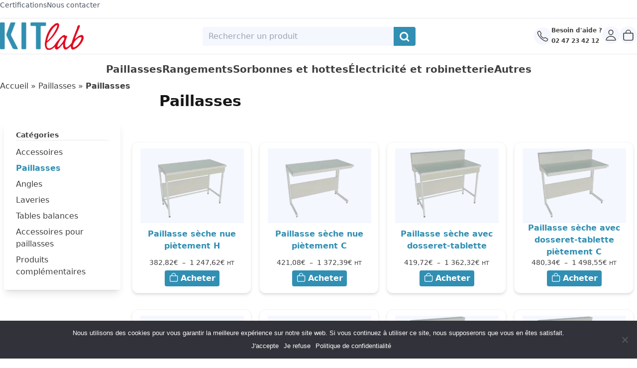

--- FILE ---
content_type: text/html; charset=UTF-8
request_url: https://kitlab.fr/categorie-produit/paillasses/
body_size: 17573
content:
<!doctype html>
<html lang="fr-FR">

<head>
	<meta charset="UTF-8">
	<meta name="viewport" content="width=device-width, initial-scale=1">
	<link rel="profile" href="https://gmpg.org/xfn/11">

		<!-- Matomo Tag Manager -->
		<script>
			var _mtm = window._mtm = window._mtm || [];
			_mtm.push({'mtm.startTime': (new Date().getTime()), 'event': 'mtm.Start'});
			var d=document, g=d.createElement('script'), s=d.getElementsByTagName('script')[0];
			g.async=true; g.src='https://analytics-labscience.eu/matomo/js/container_wvkMDDHJ.js'; s.parentNode.insertBefore(g,s);
		</script> 
<!-- End Matomo Tag Manager -->
		<meta name='robots' content='index, follow, max-image-preview:large, max-snippet:-1, max-video-preview:-1' />
	<style>img:is([sizes="auto" i], [sizes^="auto," i]) { contain-intrinsic-size: 3000px 1500px }</style>
	
	<!-- This site is optimized with the Yoast SEO plugin v26.6 - https://yoast.com/wordpress/plugins/seo/ -->
	<title>Paillasses - KitLab</title>
	<link rel="canonical" href="https://kitlab.fr/categorie-produit/page_paillasse/paillasses/" />
	<meta property="og:locale" content="fr_FR" />
	<meta property="og:type" content="article" />
	<meta property="og:title" content="Paillasses - KitLab" />
	<meta property="og:url" content="https://kitlab.fr/categorie-produit/page_paillasse/paillasses/" />
	<meta property="og:site_name" content="KitLab" />
	<meta property="og:image" content="https://kitlab.fr/wp-content/uploads/2020/12/placeholder.png" />
	<meta property="og:image:width" content="1200" />
	<meta property="og:image:height" content="1200" />
	<meta property="og:image:type" content="image/png" />
	<meta name="twitter:card" content="summary_large_image" />
	<script type="application/ld+json" class="yoast-schema-graph">{"@context":"https://schema.org","@graph":[{"@type":"CollectionPage","@id":"https://kitlab.fr/categorie-produit/page_paillasse/paillasses/","url":"https://kitlab.fr/categorie-produit/page_paillasse/paillasses/","name":"Paillasses - KitLab","isPartOf":{"@id":"https://kitlab.fr/#website"},"primaryImageOfPage":{"@id":"https://kitlab.fr/categorie-produit/page_paillasse/paillasses/#primaryimage"},"image":{"@id":"https://kitlab.fr/categorie-produit/page_paillasse/paillasses/#primaryimage"},"thumbnailUrl":"https://kitlab.fr/wp-content/uploads/2022/03/01-Paillasses-seches-nues.webp","breadcrumb":{"@id":"https://kitlab.fr/categorie-produit/page_paillasse/paillasses/#breadcrumb"},"inLanguage":"fr-FR"},{"@type":"ImageObject","inLanguage":"fr-FR","@id":"https://kitlab.fr/categorie-produit/page_paillasse/paillasses/#primaryimage","url":"https://kitlab.fr/wp-content/uploads/2022/03/01-Paillasses-seches-nues.webp","contentUrl":"https://kitlab.fr/wp-content/uploads/2022/03/01-Paillasses-seches-nues.webp","width":600,"height":600,"caption":"Paillasse sèche nue en pieds H"},{"@type":"BreadcrumbList","@id":"https://kitlab.fr/categorie-produit/page_paillasse/paillasses/#breadcrumb","itemListElement":[{"@type":"ListItem","position":1,"name":"Accueil","item":"https://kitlab.fr/"},{"@type":"ListItem","position":2,"name":"Paillasses","item":"https://kitlab.fr/categorie-produit/page_paillasse/"},{"@type":"ListItem","position":3,"name":"Paillasses"}]},{"@type":"WebSite","@id":"https://kitlab.fr/#website","url":"https://kitlab.fr/","name":"KitLab","description":"Boutique en ligne","publisher":{"@id":"https://kitlab.fr/#organization"},"potentialAction":[{"@type":"SearchAction","target":{"@type":"EntryPoint","urlTemplate":"https://kitlab.fr/?s={search_term_string}"},"query-input":{"@type":"PropertyValueSpecification","valueRequired":true,"valueName":"search_term_string"}}],"inLanguage":"fr-FR"},{"@type":"Organization","@id":"https://kitlab.fr/#organization","name":"KitLab","alternateName":"KL","url":"https://kitlab.fr/","logo":{"@type":"ImageObject","inLanguage":"fr-FR","@id":"https://kitlab.fr/#/schema/logo/image/","url":"https://kitlab.fr/wp-content/uploads/2024/03/cropped-kitlab.webp","contentUrl":"https://kitlab.fr/wp-content/uploads/2024/03/cropped-kitlab.webp","width":168,"height":55,"caption":"KitLab"},"image":{"@id":"https://kitlab.fr/#/schema/logo/image/"}}]}</script>
	<!-- / Yoast SEO plugin. -->


<link rel='dns-prefetch' href='//unpkg.com' />
<link rel="alternate" type="application/rss+xml" title="KitLab &raquo; Flux" href="https://kitlab.fr/feed/" />
<link rel="alternate" type="application/rss+xml" title="KitLab &raquo; Flux des commentaires" href="https://kitlab.fr/comments/feed/" />
<link rel="alternate" type="application/rss+xml" title="Flux pour KitLab &raquo; Paillasses Catégorie" href="https://kitlab.fr/categorie-produit/page_paillasse/paillasses/feed/" />
<script>
window._wpemojiSettings = {"baseUrl":"https:\/\/s.w.org\/images\/core\/emoji\/16.0.1\/72x72\/","ext":".png","svgUrl":"https:\/\/s.w.org\/images\/core\/emoji\/16.0.1\/svg\/","svgExt":".svg","source":{"concatemoji":"https:\/\/kitlab.fr\/wp-includes\/js\/wp-emoji-release.min.js?ver=6.8.3"}};
/*! This file is auto-generated */
!function(s,n){var o,i,e;function c(e){try{var t={supportTests:e,timestamp:(new Date).valueOf()};sessionStorage.setItem(o,JSON.stringify(t))}catch(e){}}function p(e,t,n){e.clearRect(0,0,e.canvas.width,e.canvas.height),e.fillText(t,0,0);var t=new Uint32Array(e.getImageData(0,0,e.canvas.width,e.canvas.height).data),a=(e.clearRect(0,0,e.canvas.width,e.canvas.height),e.fillText(n,0,0),new Uint32Array(e.getImageData(0,0,e.canvas.width,e.canvas.height).data));return t.every(function(e,t){return e===a[t]})}function u(e,t){e.clearRect(0,0,e.canvas.width,e.canvas.height),e.fillText(t,0,0);for(var n=e.getImageData(16,16,1,1),a=0;a<n.data.length;a++)if(0!==n.data[a])return!1;return!0}function f(e,t,n,a){switch(t){case"flag":return n(e,"\ud83c\udff3\ufe0f\u200d\u26a7\ufe0f","\ud83c\udff3\ufe0f\u200b\u26a7\ufe0f")?!1:!n(e,"\ud83c\udde8\ud83c\uddf6","\ud83c\udde8\u200b\ud83c\uddf6")&&!n(e,"\ud83c\udff4\udb40\udc67\udb40\udc62\udb40\udc65\udb40\udc6e\udb40\udc67\udb40\udc7f","\ud83c\udff4\u200b\udb40\udc67\u200b\udb40\udc62\u200b\udb40\udc65\u200b\udb40\udc6e\u200b\udb40\udc67\u200b\udb40\udc7f");case"emoji":return!a(e,"\ud83e\udedf")}return!1}function g(e,t,n,a){var r="undefined"!=typeof WorkerGlobalScope&&self instanceof WorkerGlobalScope?new OffscreenCanvas(300,150):s.createElement("canvas"),o=r.getContext("2d",{willReadFrequently:!0}),i=(o.textBaseline="top",o.font="600 32px Arial",{});return e.forEach(function(e){i[e]=t(o,e,n,a)}),i}function t(e){var t=s.createElement("script");t.src=e,t.defer=!0,s.head.appendChild(t)}"undefined"!=typeof Promise&&(o="wpEmojiSettingsSupports",i=["flag","emoji"],n.supports={everything:!0,everythingExceptFlag:!0},e=new Promise(function(e){s.addEventListener("DOMContentLoaded",e,{once:!0})}),new Promise(function(t){var n=function(){try{var e=JSON.parse(sessionStorage.getItem(o));if("object"==typeof e&&"number"==typeof e.timestamp&&(new Date).valueOf()<e.timestamp+604800&&"object"==typeof e.supportTests)return e.supportTests}catch(e){}return null}();if(!n){if("undefined"!=typeof Worker&&"undefined"!=typeof OffscreenCanvas&&"undefined"!=typeof URL&&URL.createObjectURL&&"undefined"!=typeof Blob)try{var e="postMessage("+g.toString()+"("+[JSON.stringify(i),f.toString(),p.toString(),u.toString()].join(",")+"));",a=new Blob([e],{type:"text/javascript"}),r=new Worker(URL.createObjectURL(a),{name:"wpTestEmojiSupports"});return void(r.onmessage=function(e){c(n=e.data),r.terminate(),t(n)})}catch(e){}c(n=g(i,f,p,u))}t(n)}).then(function(e){for(var t in e)n.supports[t]=e[t],n.supports.everything=n.supports.everything&&n.supports[t],"flag"!==t&&(n.supports.everythingExceptFlag=n.supports.everythingExceptFlag&&n.supports[t]);n.supports.everythingExceptFlag=n.supports.everythingExceptFlag&&!n.supports.flag,n.DOMReady=!1,n.readyCallback=function(){n.DOMReady=!0}}).then(function(){return e}).then(function(){var e;n.supports.everything||(n.readyCallback(),(e=n.source||{}).concatemoji?t(e.concatemoji):e.wpemoji&&e.twemoji&&(t(e.twemoji),t(e.wpemoji)))}))}((window,document),window._wpemojiSettings);
</script>
<style id='wp-emoji-styles-inline-css'>

	img.wp-smiley, img.emoji {
		display: inline !important;
		border: none !important;
		box-shadow: none !important;
		height: 1em !important;
		width: 1em !important;
		margin: 0 0.07em !important;
		vertical-align: -0.1em !important;
		background: none !important;
		padding: 0 !important;
	}
</style>
<link rel='stylesheet' id='wp-block-library-css' href='https://kitlab.fr/wp-includes/css/dist/block-library/style.min.css?ver=6.8.3' media='all' />
<style id='global-styles-inline-css'>
:root{--wp--preset--aspect-ratio--square: 1;--wp--preset--aspect-ratio--4-3: 4/3;--wp--preset--aspect-ratio--3-4: 3/4;--wp--preset--aspect-ratio--3-2: 3/2;--wp--preset--aspect-ratio--2-3: 2/3;--wp--preset--aspect-ratio--16-9: 16/9;--wp--preset--aspect-ratio--9-16: 9/16;--wp--preset--color--black: #000000;--wp--preset--color--cyan-bluish-gray: #abb8c3;--wp--preset--color--white: #ffffff;--wp--preset--color--pale-pink: #f78da7;--wp--preset--color--vivid-red: #cf2e2e;--wp--preset--color--luminous-vivid-orange: #ff6900;--wp--preset--color--luminous-vivid-amber: #fcb900;--wp--preset--color--light-green-cyan: #7bdcb5;--wp--preset--color--vivid-green-cyan: #00d084;--wp--preset--color--pale-cyan-blue: #8ed1fc;--wp--preset--color--vivid-cyan-blue: #0693e3;--wp--preset--color--vivid-purple: #9b51e0;--wp--preset--color--background: #ffffff;--wp--preset--color--foreground: #404040;--wp--preset--color--primary: #b91c1c;--wp--preset--color--secondary: #15803d;--wp--preset--color--tertiary: #0369a1;--wp--preset--gradient--vivid-cyan-blue-to-vivid-purple: linear-gradient(135deg,rgba(6,147,227,1) 0%,rgb(155,81,224) 100%);--wp--preset--gradient--light-green-cyan-to-vivid-green-cyan: linear-gradient(135deg,rgb(122,220,180) 0%,rgb(0,208,130) 100%);--wp--preset--gradient--luminous-vivid-amber-to-luminous-vivid-orange: linear-gradient(135deg,rgba(252,185,0,1) 0%,rgba(255,105,0,1) 100%);--wp--preset--gradient--luminous-vivid-orange-to-vivid-red: linear-gradient(135deg,rgba(255,105,0,1) 0%,rgb(207,46,46) 100%);--wp--preset--gradient--very-light-gray-to-cyan-bluish-gray: linear-gradient(135deg,rgb(238,238,238) 0%,rgb(169,184,195) 100%);--wp--preset--gradient--cool-to-warm-spectrum: linear-gradient(135deg,rgb(74,234,220) 0%,rgb(151,120,209) 20%,rgb(207,42,186) 40%,rgb(238,44,130) 60%,rgb(251,105,98) 80%,rgb(254,248,76) 100%);--wp--preset--gradient--blush-light-purple: linear-gradient(135deg,rgb(255,206,236) 0%,rgb(152,150,240) 100%);--wp--preset--gradient--blush-bordeaux: linear-gradient(135deg,rgb(254,205,165) 0%,rgb(254,45,45) 50%,rgb(107,0,62) 100%);--wp--preset--gradient--luminous-dusk: linear-gradient(135deg,rgb(255,203,112) 0%,rgb(199,81,192) 50%,rgb(65,88,208) 100%);--wp--preset--gradient--pale-ocean: linear-gradient(135deg,rgb(255,245,203) 0%,rgb(182,227,212) 50%,rgb(51,167,181) 100%);--wp--preset--gradient--electric-grass: linear-gradient(135deg,rgb(202,248,128) 0%,rgb(113,206,126) 100%);--wp--preset--gradient--midnight: linear-gradient(135deg,rgb(2,3,129) 0%,rgb(40,116,252) 100%);--wp--preset--font-size--small: 13px;--wp--preset--font-size--medium: 20px;--wp--preset--font-size--large: 36px;--wp--preset--font-size--x-large: 42px;--wp--preset--spacing--20: 0.44rem;--wp--preset--spacing--30: 0.67rem;--wp--preset--spacing--40: 1rem;--wp--preset--spacing--50: 1.5rem;--wp--preset--spacing--60: 2.25rem;--wp--preset--spacing--70: 3.38rem;--wp--preset--spacing--80: 5.06rem;--wp--preset--shadow--natural: 6px 6px 9px rgba(0, 0, 0, 0.2);--wp--preset--shadow--deep: 12px 12px 50px rgba(0, 0, 0, 0.4);--wp--preset--shadow--sharp: 6px 6px 0px rgba(0, 0, 0, 0.2);--wp--preset--shadow--outlined: 6px 6px 0px -3px rgba(255, 255, 255, 1), 6px 6px rgba(0, 0, 0, 1);--wp--preset--shadow--crisp: 6px 6px 0px rgba(0, 0, 0, 1);}:root { --wp--style--global--content-size: 40rem;--wp--style--global--wide-size: 60rem; }:where(body) { margin: 0; }.wp-site-blocks > .alignleft { float: left; margin-right: 2em; }.wp-site-blocks > .alignright { float: right; margin-left: 2em; }.wp-site-blocks > .aligncenter { justify-content: center; margin-left: auto; margin-right: auto; }:where(.is-layout-flex){gap: 0.5em;}:where(.is-layout-grid){gap: 0.5em;}.is-layout-flow > .alignleft{float: left;margin-inline-start: 0;margin-inline-end: 2em;}.is-layout-flow > .alignright{float: right;margin-inline-start: 2em;margin-inline-end: 0;}.is-layout-flow > .aligncenter{margin-left: auto !important;margin-right: auto !important;}.is-layout-constrained > .alignleft{float: left;margin-inline-start: 0;margin-inline-end: 2em;}.is-layout-constrained > .alignright{float: right;margin-inline-start: 2em;margin-inline-end: 0;}.is-layout-constrained > .aligncenter{margin-left: auto !important;margin-right: auto !important;}.is-layout-constrained > :where(:not(.alignleft):not(.alignright):not(.alignfull)){max-width: var(--wp--style--global--content-size);margin-left: auto !important;margin-right: auto !important;}.is-layout-constrained > .alignwide{max-width: var(--wp--style--global--wide-size);}body .is-layout-flex{display: flex;}.is-layout-flex{flex-wrap: wrap;align-items: center;}.is-layout-flex > :is(*, div){margin: 0;}body .is-layout-grid{display: grid;}.is-layout-grid > :is(*, div){margin: 0;}body{padding-top: 0px;padding-right: 0px;padding-bottom: 0px;padding-left: 0px;}a:where(:not(.wp-element-button)){text-decoration: underline;}:root :where(.wp-element-button, .wp-block-button__link){background-color: #32373c;border-width: 0;color: #fff;font-family: inherit;font-size: inherit;line-height: inherit;padding: calc(0.667em + 2px) calc(1.333em + 2px);text-decoration: none;}.has-black-color{color: var(--wp--preset--color--black) !important;}.has-cyan-bluish-gray-color{color: var(--wp--preset--color--cyan-bluish-gray) !important;}.has-white-color{color: var(--wp--preset--color--white) !important;}.has-pale-pink-color{color: var(--wp--preset--color--pale-pink) !important;}.has-vivid-red-color{color: var(--wp--preset--color--vivid-red) !important;}.has-luminous-vivid-orange-color{color: var(--wp--preset--color--luminous-vivid-orange) !important;}.has-luminous-vivid-amber-color{color: var(--wp--preset--color--luminous-vivid-amber) !important;}.has-light-green-cyan-color{color: var(--wp--preset--color--light-green-cyan) !important;}.has-vivid-green-cyan-color{color: var(--wp--preset--color--vivid-green-cyan) !important;}.has-pale-cyan-blue-color{color: var(--wp--preset--color--pale-cyan-blue) !important;}.has-vivid-cyan-blue-color{color: var(--wp--preset--color--vivid-cyan-blue) !important;}.has-vivid-purple-color{color: var(--wp--preset--color--vivid-purple) !important;}.has-background-color{color: var(--wp--preset--color--background) !important;}.has-foreground-color{color: var(--wp--preset--color--foreground) !important;}.has-primary-color{color: var(--wp--preset--color--primary) !important;}.has-secondary-color{color: var(--wp--preset--color--secondary) !important;}.has-tertiary-color{color: var(--wp--preset--color--tertiary) !important;}.has-black-background-color{background-color: var(--wp--preset--color--black) !important;}.has-cyan-bluish-gray-background-color{background-color: var(--wp--preset--color--cyan-bluish-gray) !important;}.has-white-background-color{background-color: var(--wp--preset--color--white) !important;}.has-pale-pink-background-color{background-color: var(--wp--preset--color--pale-pink) !important;}.has-vivid-red-background-color{background-color: var(--wp--preset--color--vivid-red) !important;}.has-luminous-vivid-orange-background-color{background-color: var(--wp--preset--color--luminous-vivid-orange) !important;}.has-luminous-vivid-amber-background-color{background-color: var(--wp--preset--color--luminous-vivid-amber) !important;}.has-light-green-cyan-background-color{background-color: var(--wp--preset--color--light-green-cyan) !important;}.has-vivid-green-cyan-background-color{background-color: var(--wp--preset--color--vivid-green-cyan) !important;}.has-pale-cyan-blue-background-color{background-color: var(--wp--preset--color--pale-cyan-blue) !important;}.has-vivid-cyan-blue-background-color{background-color: var(--wp--preset--color--vivid-cyan-blue) !important;}.has-vivid-purple-background-color{background-color: var(--wp--preset--color--vivid-purple) !important;}.has-background-background-color{background-color: var(--wp--preset--color--background) !important;}.has-foreground-background-color{background-color: var(--wp--preset--color--foreground) !important;}.has-primary-background-color{background-color: var(--wp--preset--color--primary) !important;}.has-secondary-background-color{background-color: var(--wp--preset--color--secondary) !important;}.has-tertiary-background-color{background-color: var(--wp--preset--color--tertiary) !important;}.has-black-border-color{border-color: var(--wp--preset--color--black) !important;}.has-cyan-bluish-gray-border-color{border-color: var(--wp--preset--color--cyan-bluish-gray) !important;}.has-white-border-color{border-color: var(--wp--preset--color--white) !important;}.has-pale-pink-border-color{border-color: var(--wp--preset--color--pale-pink) !important;}.has-vivid-red-border-color{border-color: var(--wp--preset--color--vivid-red) !important;}.has-luminous-vivid-orange-border-color{border-color: var(--wp--preset--color--luminous-vivid-orange) !important;}.has-luminous-vivid-amber-border-color{border-color: var(--wp--preset--color--luminous-vivid-amber) !important;}.has-light-green-cyan-border-color{border-color: var(--wp--preset--color--light-green-cyan) !important;}.has-vivid-green-cyan-border-color{border-color: var(--wp--preset--color--vivid-green-cyan) !important;}.has-pale-cyan-blue-border-color{border-color: var(--wp--preset--color--pale-cyan-blue) !important;}.has-vivid-cyan-blue-border-color{border-color: var(--wp--preset--color--vivid-cyan-blue) !important;}.has-vivid-purple-border-color{border-color: var(--wp--preset--color--vivid-purple) !important;}.has-background-border-color{border-color: var(--wp--preset--color--background) !important;}.has-foreground-border-color{border-color: var(--wp--preset--color--foreground) !important;}.has-primary-border-color{border-color: var(--wp--preset--color--primary) !important;}.has-secondary-border-color{border-color: var(--wp--preset--color--secondary) !important;}.has-tertiary-border-color{border-color: var(--wp--preset--color--tertiary) !important;}.has-vivid-cyan-blue-to-vivid-purple-gradient-background{background: var(--wp--preset--gradient--vivid-cyan-blue-to-vivid-purple) !important;}.has-light-green-cyan-to-vivid-green-cyan-gradient-background{background: var(--wp--preset--gradient--light-green-cyan-to-vivid-green-cyan) !important;}.has-luminous-vivid-amber-to-luminous-vivid-orange-gradient-background{background: var(--wp--preset--gradient--luminous-vivid-amber-to-luminous-vivid-orange) !important;}.has-luminous-vivid-orange-to-vivid-red-gradient-background{background: var(--wp--preset--gradient--luminous-vivid-orange-to-vivid-red) !important;}.has-very-light-gray-to-cyan-bluish-gray-gradient-background{background: var(--wp--preset--gradient--very-light-gray-to-cyan-bluish-gray) !important;}.has-cool-to-warm-spectrum-gradient-background{background: var(--wp--preset--gradient--cool-to-warm-spectrum) !important;}.has-blush-light-purple-gradient-background{background: var(--wp--preset--gradient--blush-light-purple) !important;}.has-blush-bordeaux-gradient-background{background: var(--wp--preset--gradient--blush-bordeaux) !important;}.has-luminous-dusk-gradient-background{background: var(--wp--preset--gradient--luminous-dusk) !important;}.has-pale-ocean-gradient-background{background: var(--wp--preset--gradient--pale-ocean) !important;}.has-electric-grass-gradient-background{background: var(--wp--preset--gradient--electric-grass) !important;}.has-midnight-gradient-background{background: var(--wp--preset--gradient--midnight) !important;}.has-small-font-size{font-size: var(--wp--preset--font-size--small) !important;}.has-medium-font-size{font-size: var(--wp--preset--font-size--medium) !important;}.has-large-font-size{font-size: var(--wp--preset--font-size--large) !important;}.has-x-large-font-size{font-size: var(--wp--preset--font-size--x-large) !important;}
:where(.wp-block-post-template.is-layout-flex){gap: 1.25em;}:where(.wp-block-post-template.is-layout-grid){gap: 1.25em;}
:where(.wp-block-columns.is-layout-flex){gap: 2em;}:where(.wp-block-columns.is-layout-grid){gap: 2em;}
:root :where(.wp-block-pullquote){font-size: 1.5em;line-height: 1.6;}
</style>
<link rel='stylesheet' id='cookie-notice-front-css' href='https://kitlab.fr/wp-content/plugins/cookie-notice/css/front.min.css?ver=2.5.11' media='all' />
<link rel='stylesheet' id='woo-advanced-discounts-css' href='https://kitlab.fr/wp-content/plugins/woo-advanced-discounts/public/css/wad-public.css?ver=2.32.3' media='all' />
<link rel='stylesheet' id='o-tooltip-css' href='https://kitlab.fr/wp-content/plugins/woo-advanced-discounts/public/css/tooltip.min.css?ver=2.32.3' media='all' />
<link rel='stylesheet' id='woocommerce-layout-css' href='https://kitlab.fr/wp-content/plugins/woocommerce/assets/css/woocommerce-layout.css?ver=10.4.3' media='all' />
<link rel='stylesheet' id='woocommerce-smallscreen-css' href='https://kitlab.fr/wp-content/plugins/woocommerce/assets/css/woocommerce-smallscreen.css?ver=10.4.3' media='only screen and (max-width: 768px)' />
<link rel='stylesheet' id='woocommerce-general-css' href='https://kitlab.fr/wp-content/plugins/woocommerce/assets/css/woocommerce.css?ver=10.4.3' media='all' />
<style id='woocommerce-inline-inline-css'>
.woocommerce form .form-row .required { visibility: visible; }
</style>
<link rel='stylesheet' id='wt-smart-coupon-for-woo-css' href='https://kitlab.fr/wp-content/plugins/wt-smart-coupons-for-woocommerce/public/css/wt-smart-coupon-public.css?ver=2.2.6' media='all' />
<link rel='stylesheet' id='kitlab-style-css' href='https://kitlab.fr/wp-content/themes/kitlab/style.css?ver=0.1.0' media='all' />
<script id="cookie-notice-front-js-before">
var cnArgs = {"ajaxUrl":"https:\/\/kitlab.fr\/wp-admin\/admin-ajax.php","nonce":"4dabe2c0f3","hideEffect":"fade","position":"bottom","onScroll":false,"onScrollOffset":100,"onClick":false,"cookieName":"cookie_notice_accepted","cookieTime":2592000,"cookieTimeRejected":2592000,"globalCookie":false,"redirection":false,"cache":false,"revokeCookies":false,"revokeCookiesOpt":"automatic"};
</script>
<script src="https://kitlab.fr/wp-content/plugins/cookie-notice/js/front.min.js?ver=2.5.11" id="cookie-notice-front-js"></script>
<script src="https://kitlab.fr/wp-includes/js/jquery/jquery.min.js?ver=3.7.1" id="jquery-core-js"></script>
<script src="https://kitlab.fr/wp-includes/js/jquery/jquery-migrate.min.js?ver=3.4.1" id="jquery-migrate-js"></script>
<script src="https://kitlab.fr/wp-content/plugins/woo-advanced-discounts/public/js/wad-public.js?ver=2.32.3" id="woo-advanced-discounts-js"></script>
<script src="https://kitlab.fr/wp-content/plugins/woo-advanced-discounts/public/js/tooltip.min.js?ver=2.32.3" id="o-tooltip-js"></script>
<script src="https://kitlab.fr/wp-content/plugins/woocommerce/assets/js/jquery-blockui/jquery.blockUI.min.js?ver=2.7.0-wc.10.4.3" id="wc-jquery-blockui-js" defer data-wp-strategy="defer"></script>
<script id="wc-add-to-cart-js-extra">
var wc_add_to_cart_params = {"ajax_url":"\/wp-admin\/admin-ajax.php","wc_ajax_url":"\/?wc-ajax=%%endpoint%%","i18n_view_cart":"Voir le panier","cart_url":"https:\/\/kitlab.fr\/panier\/","is_cart":"","cart_redirect_after_add":"no"};
</script>
<script src="https://kitlab.fr/wp-content/plugins/woocommerce/assets/js/frontend/add-to-cart.min.js?ver=10.4.3" id="wc-add-to-cart-js" defer data-wp-strategy="defer"></script>
<script src="https://kitlab.fr/wp-content/plugins/woocommerce/assets/js/js-cookie/js.cookie.min.js?ver=2.1.4-wc.10.4.3" id="wc-js-cookie-js" defer data-wp-strategy="defer"></script>
<script id="woocommerce-js-extra">
var woocommerce_params = {"ajax_url":"\/wp-admin\/admin-ajax.php","wc_ajax_url":"\/?wc-ajax=%%endpoint%%","i18n_password_show":"Afficher le mot de passe","i18n_password_hide":"Masquer le mot de passe"};
</script>
<script src="https://kitlab.fr/wp-content/plugins/woocommerce/assets/js/frontend/woocommerce.min.js?ver=10.4.3" id="woocommerce-js" defer data-wp-strategy="defer"></script>
<script id="wt-smart-coupon-for-woo-js-extra">
var WTSmartCouponOBJ = {"ajaxurl":"https:\/\/kitlab.fr\/wp-admin\/admin-ajax.php","wc_ajax_url":"https:\/\/kitlab.fr\/?wc-ajax=","nonces":{"public":"35903045d1","apply_coupon":"7dffc30200"},"labels":{"please_wait":"Veuillez patienter...","choose_variation":"Veuillez choisir une variation","error":"Erreur !!!"},"shipping_method":[],"payment_method":"","is_cart":""};
</script>
<script src="https://kitlab.fr/wp-content/plugins/wt-smart-coupons-for-woocommerce/public/js/wt-smart-coupon-public.js?ver=2.2.6" id="wt-smart-coupon-for-woo-js"></script>
<link rel="https://api.w.org/" href="https://kitlab.fr/wp-json/" /><link rel="alternate" title="JSON" type="application/json" href="https://kitlab.fr/wp-json/wp/v2/product_cat/356" /><link rel="EditURI" type="application/rsd+xml" title="RSD" href="https://kitlab.fr/xmlrpc.php?rsd" />
<meta name="generator" content="WordPress 6.8.3" />
<meta name="generator" content="WooCommerce 10.4.3" />
    <style>
        .quantity input::-webkit-outer-spin-button,
        .quantity input::-webkit-inner-spin-button {
            display: none;
            margin: 0;
        }

        .quantity input.qty {
            appearance: textfield;
            -webkit-appearance: none;
            -moz-appearance: textfield;
        }
    </style>
	<noscript><style>.woocommerce-product-gallery{ opacity: 1 !important; }</style></noscript>
	<link rel="icon" href="https://kitlab.fr/wp-content/uploads/2020/07/cropped-favicon-32x32-1-32x32.png" sizes="32x32" />
<link rel="icon" href="https://kitlab.fr/wp-content/uploads/2020/07/cropped-favicon-32x32-1-192x192.png" sizes="192x192" />
<link rel="apple-touch-icon" href="https://kitlab.fr/wp-content/uploads/2020/07/cropped-favicon-32x32-1-180x180.png" />
<meta name="msapplication-TileImage" content="https://kitlab.fr/wp-content/uploads/2020/07/cropped-favicon-32x32-1-270x270.png" />
</head>

<body class="archive tax-product_cat term-paillasses term-356 wp-custom-logo wp-embed-responsive wp-theme-kitlab theme-kitlab cookies-not-set woocommerce woocommerce-page woocommerce-no-js">

	
	<div id="page" class="container mx-auto">
		<a href="#content" class="sr-only">Aller au contenu</a>

		
<header class="container mx-auto pb-2">
	<!-- #site-navigation [certification & nous contacter] -->
	<div id="desktop_nav" class="hidden lg:block">
		<nav id="site-navigation" aria-label="Navigation principale" class="mb-4">

			<ul id="primary-menu" class="flex gap-4 text-gray-600 text-sm"><li id="menu-item-9671" class="menu-item menu-item-type-custom menu-item-object-custom menu-item-9671"><a href="https://kitlab.fr/certifications/">Certifications</a></li>
<li id="menu-item-9670" class="menu-item menu-item-type-post_type menu-item-object-page menu-item-9670"><a href="https://kitlab.fr/contact/">Nous contacter</a></li>
</ul>		</nav>
		<div class="block h-[1px] w-full bg-gray-200"></div>
		<div class="flex justify-between items-center my-2">
			<a href="https://kitlab.fr/" class="custom-logo-link" rel="home"><img width="168" height="55" src="https://kitlab.fr/wp-content/uploads/2024/03/cropped-kitlab.webp" class="custom-logo" alt="KitLab" decoding="async" srcset="https://kitlab.fr/wp-content/uploads/2024/03/cropped-kitlab.webp 168w, https://kitlab.fr/wp-content/uploads/2024/03/cropped-kitlab-150x49.webp 150w" sizes="(max-width: 168px) 100vw, 168px" loading="eager" /></a>			<div><form action="https://kitlab.fr/">
    <div class="relative flex w-full items-stretch mt-4 sm:m-0">
        <input class="bg-light-blue text-gray-500 rounded-l sm:w-64 md:w-96 px-3" name="s" type="search" placeholder="Rechercher un produit" aria-label="Search" value="">
        <button class="inline-block bg-blue rounded-r px-3 pb-2 pt-2.5 font-medium" type="submit" aria-label="Rechercher">
            <svg xmlns="http://www.w3.org/2000/svg" viewBox="0 0 25.989 25.989" class="h-[15px] w-[15px] sm:h-[20px] sm:w-[20px]">
                <path id="Tracé_32" data-name="Tracé 32" d="M29.158,29.158,23.8,23.8m0,0a9.258,9.258,0,1,0-13.092,0A9.255,9.255,0,0,0,23.8,23.8Z" transform="translate(-5.997 -5.998)" fill="none" stroke="#fff" stroke-linecap="round" stroke-linejoin="round" stroke-width="4" />
            </svg>
        </button>
    </div>
</form></div>
			<div class="flex gap-4">
				<div class="flex items-center gap-2">
					<div class="bg-light-blue rounded-full h-[35px] w-[35px] flex justify-center items-center">
						<svg xmlns="http://www.w3.org/2000/svg" class="ionicon h-[25px] w-[25px]" viewBox="0 0 512 512">
							<path d="M451 374c-15.88-16-54.34-39.35-73-48.76-24.3-12.24-26.3-13.24-45.4.95-12.74 9.47-21.21 17.93-36.12 14.75s-47.31-21.11-75.68-49.39-47.34-61.62-50.53-76.48 5.41-23.23 14.79-36c13.22-18 12.22-21 .92-45.3-8.81-18.9-32.84-57-48.9-72.8C119.9 44 119.9 47 108.83 51.6A160.15 160.15 0 0083 65.37C67 76 58.12 84.83 51.91 98.1s-9 44.38 23.07 102.64 54.57 88.05 101.14 134.49S258.5 406.64 310.85 436c64.76 36.27 89.6 29.2 102.91 23s22.18-15 32.83-31a159.09 159.09 0 0013.8-25.8C465 391.17 468 391.17 451 374z" fill="none" stroke="currentColor" stroke-miterlimit="10" stroke-width="30" />
						</svg>
					</div>
					<div>
						<p class="text-xs font-bold">Besoin d'aide ?</p>
						<a href="tel:0247234212" class="text-xs font-bold">02 47 23 42 12</a>
					</div>
				</div>
									<a href="https://kitlab.fr/wp-login.php?redirect_to=https%3A%2F%2Fkitlab.fr%2F" aria-label="Déconnectez-vous." class="bg-light-blue rounded-full h-[35px] w-[35px] flex justify-center items-center">
						<svg xmlns="http://www.w3.org/2000/svg" class="ionicon  h-[25px] w-[25px]" viewBox="0 0 512 512">
							<path d="M344 144c-3.92 52.87-44 96-88 96s-84.15-43.12-88-96c-4-55 35-96 88-96s92 42 88 96z" fill="none" stroke="currentColor" stroke-linecap="round" stroke-linejoin="round" stroke-width="32" />
							<path d="M256 304c-87 0-175.3 48-191.64 138.6C62.39 453.52 68.57 464 80 464h352c11.44 0 17.62-10.48 15.65-21.4C431.3 352 343 304 256 304z" fill="none" stroke="currentColor" stroke-miterlimit="10" stroke-width="32" />
						</svg>
					</a>
								<div class="relative">
					<a href="https://kitlab.fr/panier/" aria-label="Accéder au panier." class="bg-light-blue rounded-full h-[35px] w-[35px] flex justify-center items-center">
						<svg xmlns="http://www.w3.org/2000/svg" class="ionicon h-[25px] w-[25px]" viewBox="0 0 512 512">
							<path fill="none" stroke="currentColor" stroke-linecap="round" stroke-linejoin="round" stroke-width="32" d="M80 176a16 16 0 00-16 16v216c0 30.24 25.76 56 56 56h272c30.24 0 56-24.51 56-54.75V192a16 16 0 00-16-16zM160 176v-32a96 96 0 0196-96h0a96 96 0 0196 96v32" />
						</svg>
					</a>
									</div>
			</div>
		</div>
		<!-- #site-navigation [menu boutique]-->
		<div class="block h-[1px] w-full bg-gray-200"></div>
		<nav id="shop-navigation" aria-label="Navigation secondaire" class="mt-4">

			<ul id="secondary-menu" class="flex justify-center gap-4 font-bold text-xl"><li id="menu-item-9679" class="menu-item menu-item-type-taxonomy menu-item-object-product_cat current-product_cat-ancestor menu-item-9679"><a href="https://kitlab.fr/categorie-produit/page_paillasse/">Paillasses</a></li>
<li id="menu-item-9678" class="menu-item menu-item-type-taxonomy menu-item-object-product_cat menu-item-9678"><a href="https://kitlab.fr/categorie-produit/page_meuble/">Rangements</a></li>
<li id="menu-item-9680" class="menu-item menu-item-type-taxonomy menu-item-object-product_cat menu-item-9680"><a href="https://kitlab.fr/categorie-produit/page_sorbonne/">Sorbonnes et hottes</a></li>
<li id="menu-item-9677" class="menu-item menu-item-type-taxonomy menu-item-object-product_cat menu-item-9677"><a href="https://kitlab.fr/categorie-produit/page_electricite_robinetterie/">Électricité et robinetterie</a></li>
<li id="menu-item-9676" class="menu-item menu-item-type-taxonomy menu-item-object-product_cat menu-item-9676"><a href="https://kitlab.fr/categorie-produit/page_autre/">Autres</a></li>
</ul>		</nav>
	</div>
	<div class="lg:hidden relative z-50">

		<!-- Input toggle -->
		<input type="checkbox" id="mobile-toggle" class="peer hidden">

		<!-- Header mobile top bar -->
		<div class="flex items-center justify-between px-4 py-3 border-b border-gray-200">

			<!-- Hamburger Button -->
			<label for="mobile-toggle" class="relative z-50 flex flex-col justify-center items-center w-10 h-10 cursor-pointer">
				<span
					class="w-6 h-0.5 bg-gray-800 transition duration-300 origin-center peer-checked:rotate-45 peer-checked:translate-y-1.5"></span>
				<span class="w-6 h-0.5 bg-gray-800 mt-1.5 transition duration-300 peer-checked:opacity-0"></span>
				<span
					class="w-6 h-0.5 bg-gray-800 mt-1.5 transition duration-300 origin-center peer-checked:-rotate-45 peer-checked:-translate-y-1.5"></span>
			</label>

			<!-- Logo -->
			<div>
									<a href="https://kitlab.fr/" title="KitLab">
						<img src="https://kitlab.fr/wp-content/uploads/2024/03/cropped-kitlab.webp" alt="KitLab"
							style="width: 120px; height: auto;">
					</a>
							</div>

			<!-- Actions (call + cart) -->
			<div class="flex items-center gap-3">

				<!-- Call button -->
				<a href="tel:0247234212"
					class="bg-light-blue rounded-full h-[50px] w-[50px] flex justify-center items-center" aria-label="Appeler">
					<svg xmlns="http://www.w3.org/2000/svg" class="ionicon h-[35px] w-[35px]" viewBox="0 0 512 512">
						<path d="M451 374c-15.88-16-54.34-39.35-73-48.76-24.3-12.24-26.3-13.24-45.4.95-12.74 9.47-21.21 17.93-36.12 14.75s-47.31-21.11-75.68-49.39-47.34-61.62-50.53-76.48 5.41-23.23 14.79-36c13.22-18 12.22-21 .92-45.3-8.81-18.9-32.84-57-48.9-72.8C119.9 44 119.9 47 108.83 51.6A160.15 160.15 0 0083 65.37C67 76 58.12 84.83 51.91 98.1s-9 44.38 23.07 102.64 54.57 88.05 101.14 134.49S258.5 406.64 310.85 436c64.76 36.27 89.6 29.2 102.91 23s22.18-15 32.83-31a159.09 159.09 0 0013.8-25.8C465 391.17 468 391.17 451 374z" fill="none"
							stroke="currentColor" stroke-miterlimit="10" stroke-width="30" />
					</svg>
				</a>

				<!-- Cart button -->
				<div class="relative">
									</div>

			</div>

		</div>

		<!-- Overlay -->
		<label for="mobile-toggle"
			class="fixed inset-0 bg-black/50 opacity-0 pointer-events-none transition duration-300 peer-checked:opacity-100 peer-checked:pointer-events-auto z-40"></label>

		<!-- Mobile menu -->
		<div
			class="fixed top-0 left-0 w-full h-full bg-white shadow-lg transform -translate-x-full peer-checked:translate-x-0 transition-transform duration-300 z-50 px-6 pt-24 pb-6 overflow-y-auto">

			<!-- Close button -->
			<div class="flex justify-end">
				<label for="mobile-toggle"
					class="text-sm text-gray-600 underline cursor-pointer hover:text-black transition"><svg xmlns="http://www.w3.org/2000/svg" class="ionicon h-[25px] w-[25px]" viewBox="0 0 512 512">
						<path d="M368 368L144 144M368 144L144 368" fill="none" stroke="currentColor" stroke-linecap="round" stroke-linejoin="round" stroke-width="32" />
					</svg></label>
			</div>

			<!-- Navigation -->
			<nav aria-label="Menu principal" class="flex flex-col gap-8 text-lg mt-8">
				<ul id="menu-mobile" class="flex flex-col gap-4"><li id="menu-item-9699" class="menu-item menu-item-type-taxonomy menu-item-object-product_cat current-product_cat-ancestor menu-item-9699"><a href="https://kitlab.fr/categorie-produit/page_paillasse/">Paillasses</a></li>
<li id="menu-item-9698" class="menu-item menu-item-type-taxonomy menu-item-object-product_cat menu-item-9698"><a href="https://kitlab.fr/categorie-produit/page_meuble/">Rangements</a></li>
<li id="menu-item-9700" class="menu-item menu-item-type-taxonomy menu-item-object-product_cat menu-item-9700"><a href="https://kitlab.fr/categorie-produit/page_sorbonne/">Sorbonnes et hottes</a></li>
<li id="menu-item-9697" class="menu-item menu-item-type-taxonomy menu-item-object-product_cat menu-item-9697"><a href="https://kitlab.fr/categorie-produit/page_electricite_robinetterie/">Électricité et robinetterie</a></li>
<li id="menu-item-9696" class="menu-item menu-item-type-taxonomy menu-item-object-product_cat menu-item-9696"><a href="https://kitlab.fr/categorie-produit/page_autre/">Autres</a></li>
<li id="menu-item-9701" class="menu-item menu-item-type-custom menu-item-object-custom menu-item-9701"><a href="https://kitlab.fr/certifications/">Certifications</a></li>
<li id="menu-item-9694" class="menu-item menu-item-type-post_type menu-item-object-page menu-item-9694"><a href="https://kitlab.fr/contact/">Nous contacter</a></li>
<li id="menu-item-10179" class="menu-item menu-item-type-post_type menu-item-object-page menu-item-privacy-policy menu-item-10179"><a rel="privacy-policy" href="https://kitlab.fr/mentions-legales/">Mentions légales</a></li>
<li id="menu-item-10180" class="menu-item menu-item-type-post_type menu-item-object-page menu-item-10180"><a href="https://kitlab.fr/conditions-generales-de-vente/">Conditions générales de vente</a></li>
</ul>
				<!-- Search form -->
				<div>
					<p class="font-semibold mb-2">Rechercher :</p>
					<form action="https://kitlab.fr/">
    <div class="relative flex w-full items-stretch mt-4 sm:m-0">
        <input class="bg-light-blue text-gray-500 rounded-l sm:w-64 md:w-96 px-3" name="s" type="search" placeholder="Rechercher un produit" aria-label="Search" value="">
        <button class="inline-block bg-blue rounded-r px-3 pb-2 pt-2.5 font-medium" type="submit" aria-label="Rechercher">
            <svg xmlns="http://www.w3.org/2000/svg" viewBox="0 0 25.989 25.989" class="h-[15px] w-[15px] sm:h-[20px] sm:w-[20px]">
                <path id="Tracé_32" data-name="Tracé 32" d="M29.158,29.158,23.8,23.8m0,0a9.258,9.258,0,1,0-13.092,0A9.255,9.255,0,0,0,23.8,23.8Z" transform="translate(-5.997 -5.998)" fill="none" stroke="#fff" stroke-linecap="round" stroke-linejoin="round" stroke-width="4" />
            </svg>
        </button>
    </div>
</form>				</div>

				<!-- Logout -->
				
			</nav>

		</div>
	</div>
</header><!-- #masthead -->
		<div id="content"><div class="container mx-auto">

    <div id="primary" class="content-area"><main id="main" class="site-main" role="main"><p id="breadcrumbs"><span><span><a href="https://kitlab.fr/">Accueil</a></span> » <span><a href="https://kitlab.fr/categorie-produit/page_paillasse/">Paillasses</a></span> » <span class="breadcrumb_last" aria-current="page"><strong>Paillasses</strong></span></span></p>
    <header class="woocommerce-products-header">
                    <h1 class="woocommerce-products-header__title page-title">Paillasses</h1>
        
    </header>
    <div class="grid grid-cols-1 lg:grid-cols-5 gap-2">
        <div>
            <!-- Sidebar catégorie -->
            <div class="mx-2 flex justify-center">
                <div class="sm:max-w-sm rounded shadow-lg hidden lg:block">
                    <div class="px-6 py-4">
                        <div class="font-bold text-sm border-b border-gray-200">Catégories</div>
                        <div class="py-2 flex">
                            <div class="kitlab_category_list"></div><div class="kitlab_category_list"><p> 
			<div class="flex flex-col items-start space-y-1">
									<div>
						<span></span>
					</div>
					<div>
												<a href="https://kitlab.fr/categorie-produit/page_paillasse/accessoires/" class="">
							Accessoires						</a>
					</div>
									<div>
						<span></span>
					</div>
					<div>
												<a href="https://kitlab.fr/categorie-produit/page_paillasse/paillasses/" class="font-bold text-blue">
							Paillasses						</a>
					</div>
									<div>
						<span></span>
					</div>
					<div>
												<a href="https://kitlab.fr/categorie-produit/page_paillasse/angles/" class="">
							Angles						</a>
					</div>
									<div>
						<span></span>
					</div>
					<div>
												<a href="https://kitlab.fr/categorie-produit/page_paillasse/laveries/" class="">
							Laveries						</a>
					</div>
									<div>
						<span></span>
					</div>
					<div>
												<a href="https://kitlab.fr/categorie-produit/page_paillasse/tables_balances/" class="">
							Tables balances						</a>
					</div>
									<div>
						<span></span>
					</div>
					<div>
												<a href="https://kitlab.fr/categorie-produit/page_paillasse/accessoires_paillasses/" class="">
							Accessoires pour paillasses						</a>
					</div>
									<div>
						<span></span>
					</div>
					<div>
												<a href="https://kitlab.fr/categorie-produit/page_paillasse/produits_complementaires_paillasses/" class="">
							Produits complémentaires						</a>
					</div>
							</div>
	</p>
</div>                        </div>
                    </div>
                </div>
            </div>
            <!-- Sidebar mobile -->
            <div class="ml-3 flex flex-col justify-center lg:hidden rounded shadow-lg relative">
                <input type="checkbox" class="peer absolute top-0 inset-x-0 w-full h-12 opacity-0 z-10 cursor-pointer" id="show_categories" />

                <div class="w-full flex items-center h-12 mx-3 font-bold text-sm">
                    Catégories
                </div>
                <div class="absolute top-4 right-3 rotate-0 transition-transform duration-500 peer-checked:rotate-180">
                    <svg xmlns="http://www.w3.org/2000/svg" fill="none" viewBox="0 0 24 24" stroke-width="1.5" stroke="currentColor" class="w-6 h-6">
                        <path stroke-linecap="round" stroke-linejoin="round" d="m19.5 8.25-7.5 7.5-7.5-7.5" />
                    </svg>
                </div>

                <div class="px-2 hidden transition-all duration-500 peer-checked:block">
                    <div class="h-px bg-gray-200 w-full my-2"></div>
                    <div class="kitlab_category_list"></div><div class="kitlab_category_list"><p> 
			<div class="flex flex-col items-start space-y-1">
									<div>
						<span></span>
					</div>
					<div>
												<a href="https://kitlab.fr/categorie-produit/page_paillasse/accessoires/" class="">
							Accessoires						</a>
					</div>
									<div>
						<span></span>
					</div>
					<div>
												<a href="https://kitlab.fr/categorie-produit/page_paillasse/paillasses/" class="font-bold text-blue">
							Paillasses						</a>
					</div>
									<div>
						<span></span>
					</div>
					<div>
												<a href="https://kitlab.fr/categorie-produit/page_paillasse/angles/" class="">
							Angles						</a>
					</div>
									<div>
						<span></span>
					</div>
					<div>
												<a href="https://kitlab.fr/categorie-produit/page_paillasse/laveries/" class="">
							Laveries						</a>
					</div>
									<div>
						<span></span>
					</div>
					<div>
												<a href="https://kitlab.fr/categorie-produit/page_paillasse/tables_balances/" class="">
							Tables balances						</a>
					</div>
									<div>
						<span></span>
					</div>
					<div>
												<a href="https://kitlab.fr/categorie-produit/page_paillasse/accessoires_paillasses/" class="">
							Accessoires pour paillasses						</a>
					</div>
									<div>
						<span></span>
					</div>
					<div>
												<a href="https://kitlab.fr/categorie-produit/page_paillasse/produits_complementaires_paillasses/" class="">
							Produits complémentaires						</a>
					</div>
							</div>
	</p>
</div>                </div>
            </div>
        </div>


        <!-- Grid produits -->
        <div class="col-span-4">
            <div class="w-fit mx-auto grid grid-cols-1 lg:grid-cols-4 sm:grid-cols-3 md-cols-1 justify-items-center justify-center gap-y-8 gap-x-4 mt-10 mb-5"><div class="w-60 bg-white border border-gray-100 shadow-md rounded-xl duration-500 hover:scale-105 hover:shadow-xl">
	<div class="px-4 py-3 w-60">
		<a href="https://kitlab.fr/boutique/paillasse-seche-nue/" class="woocommerce-LoopProduct-link woocommerce-loop-product__link">
		<div class="flex justify-center items-center bg-light-blue min-h-[150px]">
			<div>
				<img width="150" height="150" src="https://kitlab.fr/wp-content/uploads/2022/03/01-Paillasses-seches-nues-150x150.webp" class="attachment-woocommerce_thumbnail size-woocommerce_thumbnail" alt="Paillasse sèche nue en pieds H" decoding="async" srcset="https://kitlab.fr/wp-content/uploads/2022/03/01-Paillasses-seches-nues-150x150.webp 150w, https://kitlab.fr/wp-content/uploads/2022/03/01-Paillasses-seches-nues-300x300.webp 300w, https://kitlab.fr/wp-content/uploads/2022/03/01-Paillasses-seches-nues-60x60.webp 60w, https://kitlab.fr/wp-content/uploads/2022/03/01-Paillasses-seches-nues.webp 600w" sizes="(max-width: 150px) 100vw, 150px" loading="eager" />			</div>
		</div>

		<div class="flex flex-col h-32 justify-around">
			<div class="flex items-center justify-center text-center font-bold text-blue py-2 h-16">
				<h2 class="woocommerce-loop-product__title">Paillasse sèche nue piètement H</h2>			</div>
			<div class="flex flex-col items-center justify-around space-y-1">
				<div class="text-sm">
					
	<span class="price"><span class="woocommerce-Price-amount amount" aria-hidden="true"><bdi>382,82<span class="woocommerce-Price-currencySymbol">&euro;</span></bdi></span> <span aria-hidden="true"> – </span> <span class="woocommerce-Price-amount amount" aria-hidden="true"><bdi>1 247,62<span class="woocommerce-Price-currencySymbol">&euro;</span></bdi></span><span class="screen-reader-text">Plage de prix : 382,82&euro; à 1 247,62&euro;</span> <small class="woocommerce-price-suffix">HT</small></span>
				</div>
				<div>
					</a><a href="https://kitlab.fr/boutique/paillasse-seche-nue/" class="bg-blue py-1 px-2 rounded inline-flex text-white font-bold"><svg xmlns="http://www.w3.org/2000/svg" class="ionicon h-[20px] w-[20px] mr-1" viewBox="0 0 512 512">
    <path fill="none" stroke="currentColor" stroke-linecap="round" stroke-linejoin="round" stroke-width="32" d="M80 176a16 16 0 00-16 16v216c0 30.24 25.76 56 56 56h272c30.24 0 56-24.51 56-54.75V192a16 16 0 00-16-16zM160 176v-32a96 96 0 0196-96h0a96 96 0 0196 96v32" />
</svg> Acheter</a>				</div>
			</div>
		</div>
	</div>
</div><div class="w-60 bg-white border border-gray-100 shadow-md rounded-xl duration-500 hover:scale-105 hover:shadow-xl">
	<div class="px-4 py-3 w-60">
		<a href="https://kitlab.fr/boutique/paillasse-seche-nue-pietement-c/" class="woocommerce-LoopProduct-link woocommerce-loop-product__link">
		<div class="flex justify-center items-center bg-light-blue min-h-[150px]">
			<div>
				<img width="150" height="150" src="https://kitlab.fr/wp-content/uploads/2022/03/01-Paillasses-seches-nues-C-150x150.webp" class="attachment-woocommerce_thumbnail size-woocommerce_thumbnail" alt="Paillasse sèche nue en pieds C" decoding="async" srcset="https://kitlab.fr/wp-content/uploads/2022/03/01-Paillasses-seches-nues-C-150x150.webp 150w, https://kitlab.fr/wp-content/uploads/2022/03/01-Paillasses-seches-nues-C-300x300.webp 300w, https://kitlab.fr/wp-content/uploads/2022/03/01-Paillasses-seches-nues-C-60x60.webp 60w, https://kitlab.fr/wp-content/uploads/2022/03/01-Paillasses-seches-nues-C.webp 600w" sizes="(max-width: 150px) 100vw, 150px" loading="eager" />			</div>
		</div>

		<div class="flex flex-col h-32 justify-around">
			<div class="flex items-center justify-center text-center font-bold text-blue py-2 h-16">
				<h2 class="woocommerce-loop-product__title">Paillasse sèche nue piètement C</h2>			</div>
			<div class="flex flex-col items-center justify-around space-y-1">
				<div class="text-sm">
					
	<span class="price"><span class="woocommerce-Price-amount amount" aria-hidden="true"><bdi>421,08<span class="woocommerce-Price-currencySymbol">&euro;</span></bdi></span> <span aria-hidden="true"> – </span> <span class="woocommerce-Price-amount amount" aria-hidden="true"><bdi>1 372,39<span class="woocommerce-Price-currencySymbol">&euro;</span></bdi></span><span class="screen-reader-text">Plage de prix : 421,08&euro; à 1 372,39&euro;</span> <small class="woocommerce-price-suffix">HT</small></span>
				</div>
				<div>
					</a><a href="https://kitlab.fr/boutique/paillasse-seche-nue-pietement-c/" class="bg-blue py-1 px-2 rounded inline-flex text-white font-bold"><svg xmlns="http://www.w3.org/2000/svg" class="ionicon h-[20px] w-[20px] mr-1" viewBox="0 0 512 512">
    <path fill="none" stroke="currentColor" stroke-linecap="round" stroke-linejoin="round" stroke-width="32" d="M80 176a16 16 0 00-16 16v216c0 30.24 25.76 56 56 56h272c30.24 0 56-24.51 56-54.75V192a16 16 0 00-16-16zM160 176v-32a96 96 0 0196-96h0a96 96 0 0196 96v32" />
</svg> Acheter</a>				</div>
			</div>
		</div>
	</div>
</div><div class="w-60 bg-white border border-gray-100 shadow-md rounded-xl duration-500 hover:scale-105 hover:shadow-xl">
	<div class="px-4 py-3 w-60">
		<a href="https://kitlab.fr/boutique/paillasse-seche-avec-dosseret-tablette/" class="woocommerce-LoopProduct-link woocommerce-loop-product__link">
		<div class="flex justify-center items-center bg-light-blue min-h-[150px]">
			<div>
				<img width="150" height="150" src="https://kitlab.fr/wp-content/uploads/2022/03/02-Paillasses-seches-DT-150x150.webp" class="attachment-woocommerce_thumbnail size-woocommerce_thumbnail" alt="Paillasse sèche avec dosseret tablette en pieds H" decoding="async" srcset="https://kitlab.fr/wp-content/uploads/2022/03/02-Paillasses-seches-DT-150x150.webp 150w, https://kitlab.fr/wp-content/uploads/2022/03/02-Paillasses-seches-DT-300x300.webp 300w, https://kitlab.fr/wp-content/uploads/2022/03/02-Paillasses-seches-DT-60x60.webp 60w, https://kitlab.fr/wp-content/uploads/2022/03/02-Paillasses-seches-DT.webp 600w" sizes="(max-width: 150px) 100vw, 150px" loading="eager" />			</div>
		</div>

		<div class="flex flex-col h-32 justify-around">
			<div class="flex items-center justify-center text-center font-bold text-blue py-2 h-16">
				<h2 class="woocommerce-loop-product__title">Paillasse sèche avec dosseret-tablette</h2>			</div>
			<div class="flex flex-col items-center justify-around space-y-1">
				<div class="text-sm">
					
	<span class="price"><span class="woocommerce-Price-amount amount" aria-hidden="true"><bdi>419,72<span class="woocommerce-Price-currencySymbol">&euro;</span></bdi></span> <span aria-hidden="true"> – </span> <span class="woocommerce-Price-amount amount" aria-hidden="true"><bdi>1 362,32<span class="woocommerce-Price-currencySymbol">&euro;</span></bdi></span><span class="screen-reader-text">Plage de prix : 419,72&euro; à 1 362,32&euro;</span> <small class="woocommerce-price-suffix">HT</small></span>
				</div>
				<div>
					</a><a href="https://kitlab.fr/boutique/paillasse-seche-avec-dosseret-tablette/" class="bg-blue py-1 px-2 rounded inline-flex text-white font-bold"><svg xmlns="http://www.w3.org/2000/svg" class="ionicon h-[20px] w-[20px] mr-1" viewBox="0 0 512 512">
    <path fill="none" stroke="currentColor" stroke-linecap="round" stroke-linejoin="round" stroke-width="32" d="M80 176a16 16 0 00-16 16v216c0 30.24 25.76 56 56 56h272c30.24 0 56-24.51 56-54.75V192a16 16 0 00-16-16zM160 176v-32a96 96 0 0196-96h0a96 96 0 0196 96v32" />
</svg> Acheter</a>				</div>
			</div>
		</div>
	</div>
</div><div class="w-60 bg-white border border-gray-100 shadow-md rounded-xl duration-500 hover:scale-105 hover:shadow-xl">
	<div class="px-4 py-3 w-60">
		<a href="https://kitlab.fr/boutique/paillasse-seche-avec-dosseret-tablette-pietement-c/" class="woocommerce-LoopProduct-link woocommerce-loop-product__link">
		<div class="flex justify-center items-center bg-light-blue min-h-[150px]">
			<div>
				<img width="150" height="150" src="https://kitlab.fr/wp-content/uploads/2022/03/02-Paillasses-seches-DT-C-150x150.webp" class="attachment-woocommerce_thumbnail size-woocommerce_thumbnail" alt="Paillasse sèche avec dosseret tablette en pieds C" decoding="async" srcset="https://kitlab.fr/wp-content/uploads/2022/03/02-Paillasses-seches-DT-C-150x150.webp 150w, https://kitlab.fr/wp-content/uploads/2022/03/02-Paillasses-seches-DT-C-300x300.webp 300w, https://kitlab.fr/wp-content/uploads/2022/03/02-Paillasses-seches-DT-C-60x60.webp 60w, https://kitlab.fr/wp-content/uploads/2022/03/02-Paillasses-seches-DT-C.webp 600w" sizes="(max-width: 150px) 100vw, 150px" loading="eager" />			</div>
		</div>

		<div class="flex flex-col h-32 justify-around">
			<div class="flex items-center justify-center text-center font-bold text-blue py-2 h-16">
				<h2 class="woocommerce-loop-product__title">Paillasse sèche avec dosseret-tablette piètement C</h2>			</div>
			<div class="flex flex-col items-center justify-around space-y-1">
				<div class="text-sm">
					
	<span class="price"><span class="woocommerce-Price-amount amount" aria-hidden="true"><bdi>480,34<span class="woocommerce-Price-currencySymbol">&euro;</span></bdi></span> <span aria-hidden="true"> – </span> <span class="woocommerce-Price-amount amount" aria-hidden="true"><bdi>1 498,55<span class="woocommerce-Price-currencySymbol">&euro;</span></bdi></span><span class="screen-reader-text">Plage de prix : 480,34&euro; à 1 498,55&euro;</span> <small class="woocommerce-price-suffix">HT</small></span>
				</div>
				<div>
					</a><a href="https://kitlab.fr/boutique/paillasse-seche-avec-dosseret-tablette-pietement-c/" class="bg-blue py-1 px-2 rounded inline-flex text-white font-bold"><svg xmlns="http://www.w3.org/2000/svg" class="ionicon h-[20px] w-[20px] mr-1" viewBox="0 0 512 512">
    <path fill="none" stroke="currentColor" stroke-linecap="round" stroke-linejoin="round" stroke-width="32" d="M80 176a16 16 0 00-16 16v216c0 30.24 25.76 56 56 56h272c30.24 0 56-24.51 56-54.75V192a16 16 0 00-16-16zM160 176v-32a96 96 0 0196-96h0a96 96 0 0196 96v32" />
</svg> Acheter</a>				</div>
			</div>
		</div>
	</div>
</div><div class="w-60 bg-white border border-gray-100 shadow-md rounded-xl duration-500 hover:scale-105 hover:shadow-xl">
	<div class="px-4 py-3 w-60">
		<a href="https://kitlab.fr/boutique/paillasse-humide-nue/" class="woocommerce-LoopProduct-link woocommerce-loop-product__link">
		<div class="flex justify-center items-center bg-light-blue min-h-[150px]">
			<div>
				<img width="150" height="150" src="https://kitlab.fr/wp-content/uploads/2022/03/03-Paillasses-humides-nues-gres-1-150x150.webp" class="attachment-woocommerce_thumbnail size-woocommerce_thumbnail" alt="Paillasse grès humide" decoding="async" srcset="https://kitlab.fr/wp-content/uploads/2022/03/03-Paillasses-humides-nues-gres-1-150x150.webp 150w, https://kitlab.fr/wp-content/uploads/2022/03/03-Paillasses-humides-nues-gres-1-300x300.webp 300w, https://kitlab.fr/wp-content/uploads/2022/03/03-Paillasses-humides-nues-gres-1-60x60.webp 60w, https://kitlab.fr/wp-content/uploads/2022/03/03-Paillasses-humides-nues-gres-1.webp 600w" sizes="(max-width: 150px) 100vw, 150px" loading="eager" />			</div>
		</div>

		<div class="flex flex-col h-32 justify-around">
			<div class="flex items-center justify-center text-center font-bold text-blue py-2 h-16">
				<h2 class="woocommerce-loop-product__title">Paillasse humide nue</h2>			</div>
			<div class="flex flex-col items-center justify-around space-y-1">
				<div class="text-sm">
					
	<span class="price"><span class="woocommerce-Price-amount amount" aria-hidden="true"><bdi>520,30<span class="woocommerce-Price-currencySymbol">&euro;</span></bdi></span> <span aria-hidden="true"> – </span> <span class="woocommerce-Price-amount amount" aria-hidden="true"><bdi>1 521,29<span class="woocommerce-Price-currencySymbol">&euro;</span></bdi></span><span class="screen-reader-text">Plage de prix : 520,30&euro; à 1 521,29&euro;</span> <small class="woocommerce-price-suffix">HT</small></span>
				</div>
				<div>
					</a><a href="https://kitlab.fr/boutique/paillasse-humide-nue/" class="bg-blue py-1 px-2 rounded inline-flex text-white font-bold"><svg xmlns="http://www.w3.org/2000/svg" class="ionicon h-[20px] w-[20px] mr-1" viewBox="0 0 512 512">
    <path fill="none" stroke="currentColor" stroke-linecap="round" stroke-linejoin="round" stroke-width="32" d="M80 176a16 16 0 00-16 16v216c0 30.24 25.76 56 56 56h272c30.24 0 56-24.51 56-54.75V192a16 16 0 00-16-16zM160 176v-32a96 96 0 0196-96h0a96 96 0 0196 96v32" />
</svg> Acheter</a>				</div>
			</div>
		</div>
	</div>
</div><div class="w-60 bg-white border border-gray-100 shadow-md rounded-xl duration-500 hover:scale-105 hover:shadow-xl">
	<div class="px-4 py-3 w-60">
		<a href="https://kitlab.fr/boutique/paillasse-humide-nue-pietement-c/" class="woocommerce-LoopProduct-link woocommerce-loop-product__link">
		<div class="flex justify-center items-center bg-light-blue min-h-[150px]">
			<div>
				<img width="150" height="150" src="https://kitlab.fr/wp-content/uploads/2022/03/03-Paillasses-humides-nues-C-gres-150x150.webp" class="attachment-woocommerce_thumbnail size-woocommerce_thumbnail" alt="Paillasse grès humide en pieds C" decoding="async" srcset="https://kitlab.fr/wp-content/uploads/2022/03/03-Paillasses-humides-nues-C-gres-150x150.webp 150w, https://kitlab.fr/wp-content/uploads/2022/03/03-Paillasses-humides-nues-C-gres-300x300.webp 300w, https://kitlab.fr/wp-content/uploads/2022/03/03-Paillasses-humides-nues-C-gres-60x60.webp 60w, https://kitlab.fr/wp-content/uploads/2022/03/03-Paillasses-humides-nues-C-gres.webp 600w" sizes="(max-width: 150px) 100vw, 150px" loading="eager" />			</div>
		</div>

		<div class="flex flex-col h-32 justify-around">
			<div class="flex items-center justify-center text-center font-bold text-blue py-2 h-16">
				<h2 class="woocommerce-loop-product__title">Paillasse humide nue piètement C</h2>			</div>
			<div class="flex flex-col items-center justify-around space-y-1">
				<div class="text-sm">
					
	<span class="price"><span class="woocommerce-Price-amount amount" aria-hidden="true"><bdi>595,45<span class="woocommerce-Price-currencySymbol">&euro;</span></bdi></span> <span aria-hidden="true"> – </span> <span class="woocommerce-Price-amount amount" aria-hidden="true"><bdi>1 673,42<span class="woocommerce-Price-currencySymbol">&euro;</span></bdi></span><span class="screen-reader-text">Plage de prix : 595,45&euro; à 1 673,42&euro;</span> <small class="woocommerce-price-suffix">HT</small></span>
				</div>
				<div>
					</a><a href="https://kitlab.fr/boutique/paillasse-humide-nue-pietement-c/" class="bg-blue py-1 px-2 rounded inline-flex text-white font-bold"><svg xmlns="http://www.w3.org/2000/svg" class="ionicon h-[20px] w-[20px] mr-1" viewBox="0 0 512 512">
    <path fill="none" stroke="currentColor" stroke-linecap="round" stroke-linejoin="round" stroke-width="32" d="M80 176a16 16 0 00-16 16v216c0 30.24 25.76 56 56 56h272c30.24 0 56-24.51 56-54.75V192a16 16 0 00-16-16zM160 176v-32a96 96 0 0196-96h0a96 96 0 0196 96v32" />
</svg> Acheter</a>				</div>
			</div>
		</div>
	</div>
</div><div class="w-60 bg-white border border-gray-100 shadow-md rounded-xl duration-500 hover:scale-105 hover:shadow-xl">
	<div class="px-4 py-3 w-60">
		<a href="https://kitlab.fr/boutique/paillasse-humide-dosseret-tablette/" class="woocommerce-LoopProduct-link woocommerce-loop-product__link">
		<div class="flex justify-center items-center bg-light-blue min-h-[150px]">
			<div>
				<img width="150" height="150" src="https://kitlab.fr/wp-content/uploads/2022/03/04-Paillasses-humides-DT-gres-150x150.webp" class="attachment-woocommerce_thumbnail size-woocommerce_thumbnail" alt="Paillasse grès humide avec dosseret tablette pids en H" decoding="async" srcset="https://kitlab.fr/wp-content/uploads/2022/03/04-Paillasses-humides-DT-gres-150x150.webp 150w, https://kitlab.fr/wp-content/uploads/2022/03/04-Paillasses-humides-DT-gres-300x300.webp 300w, https://kitlab.fr/wp-content/uploads/2022/03/04-Paillasses-humides-DT-gres-60x60.webp 60w, https://kitlab.fr/wp-content/uploads/2022/03/04-Paillasses-humides-DT-gres.webp 600w" sizes="(max-width: 150px) 100vw, 150px" loading="eager" />			</div>
		</div>

		<div class="flex flex-col h-32 justify-around">
			<div class="flex items-center justify-center text-center font-bold text-blue py-2 h-16">
				<h2 class="woocommerce-loop-product__title">Paillasse humide dosseret-tablette</h2>			</div>
			<div class="flex flex-col items-center justify-around space-y-1">
				<div class="text-sm">
					
	<span class="price"><span class="woocommerce-Price-amount amount" aria-hidden="true"><bdi>586,05<span class="woocommerce-Price-currencySymbol">&euro;</span></bdi></span> <span aria-hidden="true"> – </span> <span class="woocommerce-Price-amount amount" aria-hidden="true"><bdi>1 636,00<span class="woocommerce-Price-currencySymbol">&euro;</span></bdi></span><span class="screen-reader-text">Plage de prix : 586,05&euro; à 1 636,00&euro;</span> <small class="woocommerce-price-suffix">HT</small></span>
				</div>
				<div>
					</a><a href="https://kitlab.fr/boutique/paillasse-humide-dosseret-tablette/" class="bg-blue py-1 px-2 rounded inline-flex text-white font-bold"><svg xmlns="http://www.w3.org/2000/svg" class="ionicon h-[20px] w-[20px] mr-1" viewBox="0 0 512 512">
    <path fill="none" stroke="currentColor" stroke-linecap="round" stroke-linejoin="round" stroke-width="32" d="M80 176a16 16 0 00-16 16v216c0 30.24 25.76 56 56 56h272c30.24 0 56-24.51 56-54.75V192a16 16 0 00-16-16zM160 176v-32a96 96 0 0196-96h0a96 96 0 0196 96v32" />
</svg> Acheter</a>				</div>
			</div>
		</div>
	</div>
</div><div class="w-60 bg-white border border-gray-100 shadow-md rounded-xl duration-500 hover:scale-105 hover:shadow-xl">
	<div class="px-4 py-3 w-60">
		<a href="https://kitlab.fr/boutique/paillasse-humide-dosseret-tablette-pietements-c/" class="woocommerce-LoopProduct-link woocommerce-loop-product__link">
		<div class="flex justify-center items-center bg-light-blue min-h-[150px]">
			<div>
				<img width="150" height="150" src="https://kitlab.fr/wp-content/uploads/2022/03/04-Paillasses-humides-DT-C-gres-150x150.webp" class="attachment-woocommerce_thumbnail size-woocommerce_thumbnail" alt="Paillasse grès humide avec dosseret tablette pied en C" decoding="async" srcset="https://kitlab.fr/wp-content/uploads/2022/03/04-Paillasses-humides-DT-C-gres-150x150.webp 150w, https://kitlab.fr/wp-content/uploads/2022/03/04-Paillasses-humides-DT-C-gres-300x300.webp 300w, https://kitlab.fr/wp-content/uploads/2022/03/04-Paillasses-humides-DT-C-gres-60x60.webp 60w, https://kitlab.fr/wp-content/uploads/2022/03/04-Paillasses-humides-DT-C-gres.webp 600w" sizes="(max-width: 150px) 100vw, 150px" loading="eager" />			</div>
		</div>

		<div class="flex flex-col h-32 justify-around">
			<div class="flex items-center justify-center text-center font-bold text-blue py-2 h-16">
				<h2 class="woocommerce-loop-product__title">Paillasse humide dosseret-tablette piètements c</h2>			</div>
			<div class="flex flex-col items-center justify-around space-y-1">
				<div class="text-sm">
					
	<span class="price"><span class="woocommerce-Price-amount amount" aria-hidden="true"><bdi>670,71<span class="woocommerce-Price-currencySymbol">&euro;</span></bdi></span> <span aria-hidden="true"> – </span> <span class="woocommerce-Price-amount amount" aria-hidden="true"><bdi>1 799,60<span class="woocommerce-Price-currencySymbol">&euro;</span></bdi></span><span class="screen-reader-text">Plage de prix : 670,71&euro; à 1 799,60&euro;</span> <small class="woocommerce-price-suffix">HT</small></span>
				</div>
				<div>
					</a><a href="https://kitlab.fr/boutique/paillasse-humide-dosseret-tablette-pietements-c/" class="bg-blue py-1 px-2 rounded inline-flex text-white font-bold"><svg xmlns="http://www.w3.org/2000/svg" class="ionicon h-[20px] w-[20px] mr-1" viewBox="0 0 512 512">
    <path fill="none" stroke="currentColor" stroke-linecap="round" stroke-linejoin="round" stroke-width="32" d="M80 176a16 16 0 00-16 16v216c0 30.24 25.76 56 56 56h272c30.24 0 56-24.51 56-54.75V192a16 16 0 00-16-16zM160 176v-32a96 96 0 0196-96h0a96 96 0 0196 96v32" />
</svg> Acheter</a>				</div>
			</div>
		</div>
	</div>
</div><div class="w-60 bg-white border border-gray-100 shadow-md rounded-xl duration-500 hover:scale-105 hover:shadow-xl">
	<div class="px-4 py-3 w-60">
		<a href="https://kitlab.fr/boutique/paillasse-mobile/" class="woocommerce-LoopProduct-link woocommerce-loop-product__link">
		<div class="flex justify-center items-center bg-light-blue min-h-[150px]">
			<div>
				<img width="150" height="150" src="https://kitlab.fr/wp-content/uploads/2022/03/06-Paillasses-mobiles-150x150.webp" class="attachment-woocommerce_thumbnail size-woocommerce_thumbnail" alt="Paillasse mobile" decoding="async" srcset="https://kitlab.fr/wp-content/uploads/2022/03/06-Paillasses-mobiles-150x150.webp 150w, https://kitlab.fr/wp-content/uploads/2022/03/06-Paillasses-mobiles-300x300.webp 300w, https://kitlab.fr/wp-content/uploads/2022/03/06-Paillasses-mobiles-60x60.webp 60w, https://kitlab.fr/wp-content/uploads/2022/03/06-Paillasses-mobiles.webp 600w" sizes="(max-width: 150px) 100vw, 150px" loading="eager" />			</div>
		</div>

		<div class="flex flex-col h-32 justify-around">
			<div class="flex items-center justify-center text-center font-bold text-blue py-2 h-16">
				<h2 class="woocommerce-loop-product__title">Paillasse mobile</h2>			</div>
			<div class="flex flex-col items-center justify-around space-y-1">
				<div class="text-sm">
					
	<span class="price"><span class="woocommerce-Price-amount amount" aria-hidden="true"><bdi>1 005,75<span class="woocommerce-Price-currencySymbol">&euro;</span></bdi></span> <span aria-hidden="true"> – </span> <span class="woocommerce-Price-amount amount" aria-hidden="true"><bdi>1 437,08<span class="woocommerce-Price-currencySymbol">&euro;</span></bdi></span><span class="screen-reader-text">Plage de prix : 1 005,75&euro; à 1 437,08&euro;</span> <small class="woocommerce-price-suffix">HT</small></span>
				</div>
				<div>
					</a><a href="https://kitlab.fr/boutique/paillasse-mobile/" class="bg-blue py-1 px-2 rounded inline-flex text-white font-bold"><svg xmlns="http://www.w3.org/2000/svg" class="ionicon h-[20px] w-[20px] mr-1" viewBox="0 0 512 512">
    <path fill="none" stroke="currentColor" stroke-linecap="round" stroke-linejoin="round" stroke-width="32" d="M80 176a16 16 0 00-16 16v216c0 30.24 25.76 56 56 56h272c30.24 0 56-24.51 56-54.75V192a16 16 0 00-16-16zM160 176v-32a96 96 0 0196-96h0a96 96 0 0196 96v32" />
</svg> Acheter</a>				</div>
			</div>
		</div>
	</div>
</div><div class="w-60 bg-white border border-gray-100 shadow-md rounded-xl duration-500 hover:scale-105 hover:shadow-xl">
	<div class="px-4 py-3 w-60">
		<a href="https://kitlab.fr/boutique/paillasse-sous-sorbonne/" class="woocommerce-LoopProduct-link woocommerce-loop-product__link">
		<div class="flex justify-center items-center bg-light-blue min-h-[150px]">
			<div>
				<img width="150" height="150" src="https://kitlab.fr/wp-content/uploads/2022/03/05-Paillasses-sous-sorbonne-gres-150x150.webp" class="attachment-woocommerce_thumbnail size-woocommerce_thumbnail" alt="Paillasse sous sorbonne" decoding="async" srcset="https://kitlab.fr/wp-content/uploads/2022/03/05-Paillasses-sous-sorbonne-gres-150x150.webp 150w, https://kitlab.fr/wp-content/uploads/2022/03/05-Paillasses-sous-sorbonne-gres-300x300.webp 300w, https://kitlab.fr/wp-content/uploads/2022/03/05-Paillasses-sous-sorbonne-gres-60x60.webp 60w, https://kitlab.fr/wp-content/uploads/2022/03/05-Paillasses-sous-sorbonne-gres.webp 600w" sizes="(max-width: 150px) 100vw, 150px" loading="eager" />			</div>
		</div>

		<div class="flex flex-col h-32 justify-around">
			<div class="flex items-center justify-center text-center font-bold text-blue py-2 h-16">
				<h2 class="woocommerce-loop-product__title">Paillasse sous sorbonne</h2>			</div>
			<div class="flex flex-col items-center justify-around space-y-1">
				<div class="text-sm">
					
	<span class="price"><span class="woocommerce-Price-amount amount" aria-hidden="true"><bdi>988,35<span class="woocommerce-Price-currencySymbol">&euro;</span></bdi></span> <span aria-hidden="true"> – </span> <span class="woocommerce-Price-amount amount" aria-hidden="true"><bdi>1 457,03<span class="woocommerce-Price-currencySymbol">&euro;</span></bdi></span><span class="screen-reader-text">Plage de prix : 988,35&euro; à 1 457,03&euro;</span> <small class="woocommerce-price-suffix">HT</small></span>
				</div>
				<div>
					</a><a href="https://kitlab.fr/boutique/paillasse-sous-sorbonne/" class="bg-blue py-1 px-2 rounded inline-flex text-white font-bold"><svg xmlns="http://www.w3.org/2000/svg" class="ionicon h-[20px] w-[20px] mr-1" viewBox="0 0 512 512">
    <path fill="none" stroke="currentColor" stroke-linecap="round" stroke-linejoin="round" stroke-width="32" d="M80 176a16 16 0 00-16 16v216c0 30.24 25.76 56 56 56h272c30.24 0 56-24.51 56-54.75V192a16 16 0 00-16-16zM160 176v-32a96 96 0 0196-96h0a96 96 0 0196 96v32" />
</svg> Acheter</a>				</div>
			</div>
		</div>
	</div>
</div><div class="w-60 bg-white border border-gray-100 shadow-md rounded-xl duration-500 hover:scale-105 hover:shadow-xl">
	<div class="px-4 py-3 w-60">
		<a href="https://kitlab.fr/boutique/paillasse-sous-sorbonne-dattaque/" class="woocommerce-LoopProduct-link woocommerce-loop-product__link">
		<div class="flex justify-center items-center bg-light-blue min-h-[150px]">
			<div>
				<img width="150" height="150" src="https://kitlab.fr/wp-content/uploads/2022/03/05-Paillasses-sous-sorbonne-gres-150x150.webp" class="attachment-woocommerce_thumbnail size-woocommerce_thumbnail" alt="Paillasse Sous Sorbonne D&#039;Attaque" decoding="async" srcset="https://kitlab.fr/wp-content/uploads/2022/03/05-Paillasses-sous-sorbonne-gres-150x150.webp 150w, https://kitlab.fr/wp-content/uploads/2022/03/05-Paillasses-sous-sorbonne-gres-300x300.webp 300w, https://kitlab.fr/wp-content/uploads/2022/03/05-Paillasses-sous-sorbonne-gres-60x60.webp 60w, https://kitlab.fr/wp-content/uploads/2022/03/05-Paillasses-sous-sorbonne-gres.webp 600w" sizes="(max-width: 150px) 100vw, 150px" loading="eager" />			</div>
		</div>

		<div class="flex flex-col h-32 justify-around">
			<div class="flex items-center justify-center text-center font-bold text-blue py-2 h-16">
				<h2 class="woocommerce-loop-product__title">Paillasse Sous Sorbonne D&rsquo;Attaque</h2>			</div>
			<div class="flex flex-col items-center justify-around space-y-1">
				<div class="text-sm">
					
	<span class="price"><span class="woocommerce-Price-amount amount" aria-hidden="true"><bdi>979,99<span class="woocommerce-Price-currencySymbol">&euro;</span></bdi></span> <span aria-hidden="true"> – </span> <span class="woocommerce-Price-amount amount" aria-hidden="true"><bdi>1 381,09<span class="woocommerce-Price-currencySymbol">&euro;</span></bdi></span><span class="screen-reader-text">Plage de prix : 979,99&euro; à 1 381,09&euro;</span> <small class="woocommerce-price-suffix">HT</small></span>
				</div>
				<div>
					</a><a href="https://kitlab.fr/boutique/paillasse-sous-sorbonne-dattaque/" class="bg-blue py-1 px-2 rounded inline-flex text-white font-bold"><svg xmlns="http://www.w3.org/2000/svg" class="ionicon h-[20px] w-[20px] mr-1" viewBox="0 0 512 512">
    <path fill="none" stroke="currentColor" stroke-linecap="round" stroke-linejoin="round" stroke-width="32" d="M80 176a16 16 0 00-16 16v216c0 30.24 25.76 56 56 56h272c30.24 0 56-24.51 56-54.75V192a16 16 0 00-16-16zM160 176v-32a96 96 0 0196-96h0a96 96 0 0196 96v32" />
</svg> Acheter</a>				</div>
			</div>
		</div>
	</div>
</div></div></main></div>	<div id="sidebar" role="complementary">
		<ul>
					</ul>
	</div>
        </div>
        
</div><!-- #content -->


<footer id="colophon">

	<div class="h-[1px] bg-gray-200 md:block hidden"></div>
			<aside role="complementary" aria-label="Pied de page">
					</aside>
	
	<!--  -->

	<div>
		<div class="grid lg:grid-cols-4 lg:justify-between justify-center mt-4 sm:grid-cols-1 md:grid-cols-2 bg-gray-200 md:bg-white py-4 md:p-0">
			<div class="flex justify-center md:justify-start flex-col md:items-start items-center">

				<a href="https://kitlab.fr/" class="custom-logo-link" rel="home"><img width="168" height="55" src="https://kitlab.fr/wp-content/uploads/2024/03/cropped-kitlab.webp" class="custom-logo" alt="KitLab" decoding="async" srcset="https://kitlab.fr/wp-content/uploads/2024/03/cropped-kitlab.webp 168w, https://kitlab.fr/wp-content/uploads/2024/03/cropped-kitlab-150x49.webp 150w" sizes="(max-width: 168px) 100vw, 168px" loading="eager" /></a>				
					<div class="flex items-center gap-2 mt-2">
						<svg xmlns="http://www.w3.org/2000/svg" class="ionicon  h-[30px] w-[30px]" viewBox="0 0 512 512">
							<path d="M256 48c-79.5 0-144 61.39-144 137 0 87 96 224.87 131.25 272.49a15.77 15.77 0 0025.5 0C304 409.89 400 272.07 400 185c0-75.61-64.5-137-144-137z" fill="none" stroke="currentColor" stroke-linecap="round" stroke-linejoin="round" stroke-width="32" />
							<circle cx="256" cy="192" r="48" fill="none" stroke="currentColor" stroke-linecap="round" stroke-linejoin="round" stroke-width="32" />
						</svg>
						<div>
							<p>15-23 Boulevard de l'industrie</p>
							<p>37530 Nazelles-Négron</p>
						</div>
					</div>
				
									<div class="flex items-center gap-2 mt-2">
						<svg xmlns="http://www.w3.org/2000/svg" class="ionicon h-[25px] w-[25px]" viewBox="0 0 512 512">
							<path d="M451 374c-15.88-16-54.34-39.35-73-48.76-24.3-12.24-26.3-13.24-45.4.95-12.74 9.47-21.21 17.93-36.12 14.75s-47.31-21.11-75.68-49.39-47.34-61.62-50.53-76.48 5.41-23.23 14.79-36c13.22-18 12.22-21 .92-45.3-8.81-18.9-32.84-57-48.9-72.8C119.9 44 119.9 47 108.83 51.6A160.15 160.15 0 0083 65.37C67 76 58.12 84.83 51.91 98.1s-9 44.38 23.07 102.64 54.57 88.05 101.14 134.49S258.5 406.64 310.85 436c64.76 36.27 89.6 29.2 102.91 23s22.18-15 32.83-31a159.09 159.09 0 0013.8-25.8C465 391.17 468 391.17 451 374z" fill="none" stroke="currentColor" stroke-miterlimit="10" stroke-width="30" />
						</svg>
						<p>02 47 23 42 12</p>
					</div>
													<div class="flex items-center gap-2 mt-2">
						<svg xmlns="http://www.w3.org/2000/svg" class="ionicon h-[25px] w-[25px]" viewBox="0 0 512 512">
							<rect x="48" y="96" width="416" height="320" rx="40" ry="40" fill="none" stroke="currentColor" stroke-linecap="round" stroke-linejoin="round" stroke-width="32" />
							<path fill="none" stroke="currentColor" stroke-linecap="round" stroke-linejoin="round" stroke-width="32" d="M112 160l144 112 144-112" />
						</svg>
						<p>kitlab@kitlab.fr</p>
					</div>
													<div class="mt-2">
						<a href="https://kitlab.fr/contact/" class="bg-blue text-white text-center px-2 rounded inline-flex items-center">
							<svg xmlns=" http://www.w3.org/2000/svg" class="ionicon h-[20px] w-[20px]" viewBox="0 0 512 512">
								<path d="M448 256L272 88v96C103.57 184 64 304.77 64 424c48.61-62.24 91.6-96 208-96v96z" fill="none" stroke="currentColor" stroke-linejoin="round" stroke-width="32" />
							</svg>
							Nous contacter
						</a>
					</div>
				
			</div>
			<div class="lg:flex justify-center hidden md:hidden">
				<div>
					<h5 class="text-2xl font-bold">Plan du site</h5>
											<div class="menu-footer-plan-du-site-container"><ul id="menu-footer-plan-du-site" class="mt-2"><li id="menu-item-9735" class="menu-item menu-item-type-custom menu-item-object-custom menu-item-9735"><a href="https://kitlab.fr/sitemap_index.xml">Plan du site</a></li>
<li id="menu-item-9686" class="menu-item menu-item-type-custom menu-item-object-custom menu-item-9686"><a href="https://kitlab.fr/certifications/">Certifications</a></li>
<li id="menu-item-9687" class="menu-item menu-item-type-custom menu-item-object-custom menu-item-9687"><a href="https://kitlab.fr/wp-login.php">Se connecter</a></li>
<li id="menu-item-10132" class="menu-item menu-item-type-post_type menu-item-object-page menu-item-privacy-policy menu-item-10132"><a rel="privacy-policy" href="https://kitlab.fr/mentions-legales/">Mentions légales</a></li>
<li id="menu-item-9681" class="menu-item menu-item-type-post_type menu-item-object-page menu-item-9681"><a href="https://kitlab.fr/conditions-generales-de-vente/">Conditions générales de vente</a></li>
</ul></div>									</div>
			</div>
			<div class="lg:flex justify-center hidden md:hidden">
				<div>
					<h5 class="text-2xl font-bold">Boutique</h5>
											<div class="menu-footer-boutique-container"><ul id="menu-footer-boutique" class="mt-2"><li id="menu-item-9691" class="menu-item menu-item-type-taxonomy menu-item-object-product_cat current-product_cat-ancestor menu-item-9691"><a href="https://kitlab.fr/categorie-produit/page_paillasse/">Paillasses</a></li>
<li id="menu-item-9690" class="menu-item menu-item-type-taxonomy menu-item-object-product_cat menu-item-9690"><a href="https://kitlab.fr/categorie-produit/page_meuble/">Rangements</a></li>
<li id="menu-item-9692" class="menu-item menu-item-type-taxonomy menu-item-object-product_cat menu-item-9692"><a href="https://kitlab.fr/categorie-produit/page_sorbonne/">Sorbonnes et hottes</a></li>
<li id="menu-item-9689" class="menu-item menu-item-type-taxonomy menu-item-object-product_cat menu-item-9689"><a href="https://kitlab.fr/categorie-produit/page_electricite_robinetterie/">Électricité et robinetterie</a></li>
<li id="menu-item-9688" class="menu-item menu-item-type-taxonomy menu-item-object-product_cat menu-item-9688"><a href="https://kitlab.fr/categorie-produit/page_autre/">Autres</a></li>
</ul></div>										<div class="flex justify center space-x-2 mt-2">
						<div class="group relative flex flex-col items-center text-center">
							<svg class="h-4" xmlns="http://www.w3.org/2000/svg" class="h-[12px] w-auto" viewBox="0 0 48 16">
<path data-name="Tracé 36" d="M18.224.276 11.94 15.268h-4.1L4.748 3.302a1.64 1.64 0 0 0-.922-1.316A16.3 16.3 0 0 0 0 .71L.092.276h6.6A1.808 1.808 0 0 1 8.48 1.804l1.634 8.676L14.15.28Zm16.066 10.1c.016-3.958-5.472-4.176-5.434-5.944.012-.538.524-1.11 1.644-1.256a7.32 7.32 0 0 1 3.826.672l.68-3.18a10.414 10.414 0 0 0-3.628-.666c-3.834 0-6.532 2.04-6.556 4.958-.024 2.158 1.926 3.36 3.4 4.08 1.512.734 2.02 1.206 2.012 1.862-.01 1.008-1.2 1.45-2.32 1.468a8.13 8.13 0 0 1-3.984-.946l-.7 3.284a11.7 11.7 0 0 0 4.312.8c4.074 0 6.74-2.012 6.754-5.128m10.122 4.894H48L44.87.276h-3.312a1.766 1.766 0 0 0-1.652 1.1l-5.818 13.892h4.072l.81-2.24h4.976Zm-4.332-5.322 2.04-5.63 1.174 5.63ZM23.766.272 20.56 15.268h-3.88L19.89.276Z" fill="#bebebe"></path>
</svg> 							<span class="text-xs text-gray-600 mt-1">Visa</span>
							<span class="absolute bottom-full left-1/2 -translate-x-1/2 mb-2 w-max bg-gray-800 text-white text-xs rounded px-2 py-1 opacity-0 group-hover:opacity-100 transition-opacity duration-300">
								Paiement sécurisé par carte Visa
							</span>
						</div>
						<div class="group relative flex flex-col items-center text-center">
							<svg class="h-4" xmlns="http://www.w3.org/2000/svg" class="h-[12px] w-auto" viewBox="0 0 25.083 15.502">
<path data-name="Tracé 37" d="M11.855 14.055c.061.051.125.1.189.153a7.752 7.752 0 1 1 0-12.913 1.6 1.6 0 0 0-.172.157 8.337 8.337 0 0 0-.015 12.6ZM17.333.001a7.711 7.711 0 0 0-4.29 1.294 1.6 1.6 0 0 1 .172.157 8.337 8.337 0 0 1 .014 12.6c-.061.051-.125.1-.189.153A7.752 7.752 0 1 0 17.334.001Zm-4.791 1.662a7.746 7.746 0 0 0 0 12.179 7.746 7.746 0 0 0 0-12.179Z" fill="#bebebe"></path>
</svg>							<span class="text-xs text-gray-600 mt-1">Mastercard</span>
							<span class="absolute bottom-full left-1/2 -translate-x-1/2 mb-2 w-max bg-gray-800 text-white text-xs rounded px-2 py-1 opacity-0 group-hover:opacity-100 transition-opacity duration-300">
								Paiement sécurisé par Mastercard
							</span>
						</div>
						<div class="group relative flex flex-col items-center text-center">
							<svg class="h-4" xmlns="http://www.w3.org/2000/svg" class="h-[12px] w-auto" viewBox="0 0 19.188 15.502">
							<path data-name="Tracé 38" d="M14.519 3.887H.969a.923.923 0 0 1-.69-.287.952.952 0 0 1-.28-.688.926.926 0 0 1 .28-.681.935.935 0 0 1 .69-.28L7.743 0l6.776 1.951a.955.955 0 0 1 .968.96.952.952 0 0 1-.28.688.923.923 0 0 1-.688.288ZM1.935 12.6a.923.923 0 0 1-.688-.287.943.943 0 0 1-.278-.683V5.823a.956.956 0 0 1 .968-.968h1.932a.956.956 0 0 1 .968.968v5.807a.981.981 0 0 1-.968.97Zm4.84 0a.923.923 0 0 1-.688-.287.943.943 0 0 1-.28-.681V5.823a.923.923 0 0 1 .287-.688.943.943 0 0 1 .681-.28h1.936a.956.956 0 0 1 .968.968v5.807a.943.943 0 0 1-.28.681.923.923 0 0 1-.688.287Zm4.84 0a.981.981 0 0 1-.968-.968V5.823a.923.923 0 0 1 .287-.688.943.943 0 0 1 .681-.28h1.936a.956.956 0 0 1 .968.968v5.807a.943.943 0 0 1-.28.681.923.923 0 0 1-.688.287Zm-10.646.966h13.55a.955.955 0 0 1 .968.96.952.952 0 0 1-.28.688.923.923 0 0 1-.688.287H.969a.923.923 0 0 1-.688-.287.952.952 0 0 1-.28-.688.926.926 0 0 1 .28-.681.935.935 0 0 1 .688-.279Z" fill="#bebebe"></path>
							<g data-name="Groupe 19" fill="#6f7070">
								<path data-name="Tracé 39" d="m14.071 11.565-1.1-1.107h6.215v-.617h-6.219l1.1-1.107-.43-.435-1.851 1.851 1.851 1.849Z"></path>
								<path data-name="Tracé 40" d="m19.186 6.449-1.848-1.851-.435.435 1.1 1.107h-6.217v.617h6.221l-1.1 1.107.435.435Z"></path>
							</g>
						</svg>							<span class="text-xs text-gray-600 mt-1">Virement</span>
							<span class="absolute bottom-full left-1/2 -translate-x-1/2 mb-2 w-max bg-gray-800 text-white text-xs rounded px-2 py-1 opacity-0 group-hover:opacity-100 transition-opacity duration-300">
								Paiement par virement bancaire
							</span>
						</div>
					</div>
				</div>
			</div>
			<div class="flex md:justify-end justify-center sm:mt-0 mt-4">
				<div>
											<div class="flex justify-center sm:justify-end h-[55px]">
							<img src="https://kitlab.fr/wp-content/uploads/2025/06/equiplabo-logo-pantone-scaled.webp" height="55px" width="197px" alt="Logo EquipLabo" class="h-[55px] w-auto" style="height:55px;width:auto">
						</div>
																<p class="sm:text-start text-center w-[200px]">Kitlab : une marque EquipLabo</p>
																<div class="flex sm:justify-start justify-center mt-2 w-[200px]">
							<a href="https://www.equiplabo.com/" class="bg-blue text-white text-center px-2 rounded inline-flex items-center">
								<svg xmlns="http://www.w3.org/2000/svg" class="ionicon h-[20px] w-[20px]" viewBox="0 0 512 512">
									<path fill="none" stroke="currentColor" stroke-linecap="round" stroke-linejoin="round" stroke-width="48" d="M268 112l144 144-144 144M392 256H100" />
								</svg>
								Visiter le site</a>
						</div>
																<div class="flex justify-center sm:justify-start gap-4 mt-4">
							<div>
								<a href="https://www.youtube.com/@societenouvelleequiplabo1328">
									<svg xmlns="http://www.w3.org/2000/svg" class="ionicon h-[30px] w-[30px]" viewBox="0 0 512 512" fill="#E82E3E">
										<path d="M508.64 148.79c0-45-33.1-81.2-74-81.2C379.24 65 322.74 64 265 64h-18c-57.6 0-114.2 1-169.6 3.6C36.6 67.6 3.5 104 3.5 149 1 184.59-.06 220.19 0 255.79q-.15 53.4 3.4 106.9c0 45 33.1 81.5 73.9 81.5 58.2 2.7 117.9 3.9 178.6 3.8q91.2.3 178.6-3.8c40.9 0 74-36.5 74-81.5 2.4-35.7 3.5-71.3 3.4-107q.34-53.4-3.26-106.9zM207 353.89v-196.5l145 98.2z" />
									</svg>
								</a>
							</div>
																			<div>
								<a href="https://www.linkedin.com/company/equip-labo/">
									<svg xmlns="http://www.w3.org/2000/svg" class="ionicon h-[30px] w-[30px]" viewBox="0 0 512 512" fill="#318FB3">
										<path d="M444.17 32H70.28C49.85 32 32 46.7 32 66.89v374.72C32 461.91 49.85 480 70.28 480h373.78c20.54 0 35.94-18.21 35.94-38.39V66.89C480.12 46.7 464.6 32 444.17 32zm-273.3 373.43h-64.18V205.88h64.18zM141 175.54h-.46c-20.54 0-33.84-15.29-33.84-34.43 0-19.49 13.65-34.42 34.65-34.42s33.85 14.82 34.31 34.42c-.01 19.14-13.31 34.43-34.66 34.43zm264.43 229.89h-64.18V296.32c0-26.14-9.34-44-32.56-44-17.74 0-28.24 12-32.91 23.69-1.75 4.2-2.22 9.92-2.22 15.76v113.66h-64.18V205.88h64.18v27.77c9.34-13.3 23.93-32.44 57.88-32.44 42.13 0 74 27.77 74 87.64z" />
									</svg>
								</a>
							</div>
												</div>
				</div>
			</div>
		</div>
		<div class="bg-blue md:h-8 justify-center text-white flex items-center mt-0 sm:mt-4 sm:h-10 text-balance text-center">
			Copyright 2026 - Equiplabo - *Photos non contractuelles
		</div>
	</div>
</footer>
</div><!-- #page -->

<script type="speculationrules">
{"prefetch":[{"source":"document","where":{"and":[{"href_matches":"\/*"},{"not":{"href_matches":["\/wp-*.php","\/wp-admin\/*","\/wp-content\/uploads\/*","\/wp-content\/*","\/wp-content\/plugins\/*","\/wp-content\/themes\/kitlab\/*","\/*\\?(.+)"]}},{"not":{"selector_matches":"a[rel~=\"nofollow\"]"}},{"not":{"selector_matches":".no-prefetch, .no-prefetch a"}}]},"eagerness":"conservative"}]}
</script>
    <script type='text/javascript'>
        jQuery(function($) {
            if (!String.prototype.getDecimals) {
                String.prototype.getDecimals = function() {
                    var num = this,
                        match = ('' + num).match(/(?:\.(\d+))?(?:[eE]([+-]?\d+))?$/);
                    if (!match) {
                        return 0;
                    }
                    return Math.max(0, (match[1] ? match[1].length : 0) - (match[2] ? +match[2] : 0));
                }
            }
            // Quantity "plus" and "minus" buttons
            $(document.body).on('click', '.plus, .minus', function() {
                var $qty = $(this).closest('.quantity').find('.qty'),
                    currentVal = parseFloat($qty.val()),
                    max = parseFloat($qty.attr('max')),
                    min = parseFloat($qty.attr('min')),
                    step = $qty.attr('step');

                // Format values
                if (!currentVal || currentVal === '' || currentVal === 'NaN') currentVal = 0;
                if (max === '' || max === 'NaN') max = '';
                if (min === '' || min === 'NaN') min = 0;
                if (step === 'any' || step === '' || step === undefined || parseFloat(step) === 'NaN') step = 1;

                // Change the value
                if ($(this).is('.plus')) {
                    if (max && (currentVal >= max)) {
                        $qty.val(max);
                    } else {
                        $qty.val((currentVal + parseFloat(step)).toFixed(step.getDecimals()));
                    }
                } else {
                    if (min && (currentVal <= min)) {
                        $qty.val(min);
                    } else if (currentVal > 0) {
                        $qty.val((currentVal - parseFloat(step)).toFixed(step.getDecimals()));
                    }
                }

                // Trigger change event
                $qty.trigger('change');
            });
        });
    </script>
<script type="application/ld+json">{"@context":"https://schema.org/","@type":"BreadcrumbList","itemListElement":[{"@type":"ListItem","position":1,"item":{"name":"Paillasses","@id":"https://kitlab.fr/categorie-produit/page_paillasse/"}},{"@type":"ListItem","position":2,"item":{"name":"Paillasses","@id":"https://kitlab.fr/categorie-produit/page_paillasse/paillasses/"}}]}</script>	<script>
		(function () {
			var c = document.body.className;
			c = c.replace(/woocommerce-no-js/, 'woocommerce-js');
			document.body.className = c;
		})();
	</script>
	<link rel='stylesheet' id='wc-stripe-blocks-checkout-style-css' href='https://kitlab.fr/wp-content/plugins/woocommerce-gateway-stripe/build/upe-blocks.css?ver=1e1661bb3db973deba05' media='all' />
<link rel='stylesheet' id='wc-blocks-style-css' href='https://kitlab.fr/wp-content/plugins/woocommerce/assets/client/blocks/wc-blocks.css?ver=wc-10.4.3' media='all' />
<link rel='stylesheet' id='wc-blocks-style-product-categories-css' href='https://kitlab.fr/wp-content/plugins/woocommerce/assets/client/blocks/product-categories.css?ver=wc-10.4.3' media='all' />
<script src="https://unpkg.com/alpinejs@3.x.x/dist/cdn.min.js" id="alpine-js"></script>
<script src="https://kitlab.fr/wp-content/themes/kitlab/js/script.min.js?ver=0.1.0" id="kitlab-script-js"></script>
<script src="https://kitlab.fr/wp-content/plugins/woocommerce/assets/js/sourcebuster/sourcebuster.min.js?ver=10.4.3" id="sourcebuster-js-js"></script>
<script id="wc-order-attribution-js-extra">
var wc_order_attribution = {"params":{"lifetime":1.0e-5,"session":30,"base64":false,"ajaxurl":"https:\/\/kitlab.fr\/wp-admin\/admin-ajax.php","prefix":"wc_order_attribution_","allowTracking":true},"fields":{"source_type":"current.typ","referrer":"current_add.rf","utm_campaign":"current.cmp","utm_source":"current.src","utm_medium":"current.mdm","utm_content":"current.cnt","utm_id":"current.id","utm_term":"current.trm","utm_source_platform":"current.plt","utm_creative_format":"current.fmt","utm_marketing_tactic":"current.tct","session_entry":"current_add.ep","session_start_time":"current_add.fd","session_pages":"session.pgs","session_count":"udata.vst","user_agent":"udata.uag"}};
</script>
<script src="https://kitlab.fr/wp-content/plugins/woocommerce/assets/js/frontend/order-attribution.min.js?ver=10.4.3" id="wc-order-attribution-js"></script>
<script id="icwp-wpsf-notbot-js-extra">
var shield_vars_notbot = {"strings":{"select_action":"Veuillez s\u00e9lectionner une action \u00e0 effectuer.","are_you_sure":"\u00cates-vous s\u00fbr?","absolutely_sure":"Are you absolutely sure?"},"comps":{"notbot":{"ajax":{"not_bot":{"action":"shield_action","ex":"capture_not_bot","exnonce":"efcf572c51","ajaxurl":"https:\/\/kitlab.fr\/wp-admin\/admin-ajax.php","_wpnonce":"5bf5c6a13c","_rest_url":"https:\/\/kitlab.fr\/wp-json\/shield\/v1\/action\/capture_not_bot?exnonce=efcf572c51&_wpnonce=5bf5c6a13c"}},"flags":{"skip":false,"required":true}}}};
</script>
<script src="https://kitlab.fr/wp-content/plugins/wp-simple-firewall/assets/dist/shield-notbot.bundle.js?ver=21.0.10&amp;mtime=1768417685" id="icwp-wpsf-notbot-js"></script>

		<!-- Cookie Notice plugin v2.5.11 by Hu-manity.co https://hu-manity.co/ -->
		<div id="cookie-notice" role="dialog" class="cookie-notice-hidden cookie-revoke-hidden cn-position-bottom" aria-label="Cookie Notice" style="background-color: rgba(50,50,58,1);"><div class="cookie-notice-container" style="color: #fff"><span id="cn-notice-text" class="cn-text-container">Nous utilisons des cookies pour vous garantir la meilleure expérience sur notre site web. Si vous continuez à utiliser ce site, nous supposerons que vous en êtes satisfait.</span><span id="cn-notice-buttons" class="cn-buttons-container"><button id="cn-accept-cookie" data-cookie-set="accept" class="cn-set-cookie cn-button cn-button-custom button" aria-label="J&#039;accepte">J&#039;accepte</button><button id="cn-refuse-cookie" data-cookie-set="refuse" class="cn-set-cookie cn-button cn-button-custom button" aria-label="Je refuse">Je refuse</button><button data-link-url="" data-link-target="_blank" id="cn-more-info" class="cn-more-info cn-button cn-button-custom button" aria-label="Politique de confidentialité">Politique de confidentialité</button></span><button type="button" id="cn-close-notice" data-cookie-set="accept" class="cn-close-icon" aria-label="Je refuse"></button></div>
			
		</div>
		<!-- / Cookie Notice plugin -->
</body>

</html>    </div>
</div>